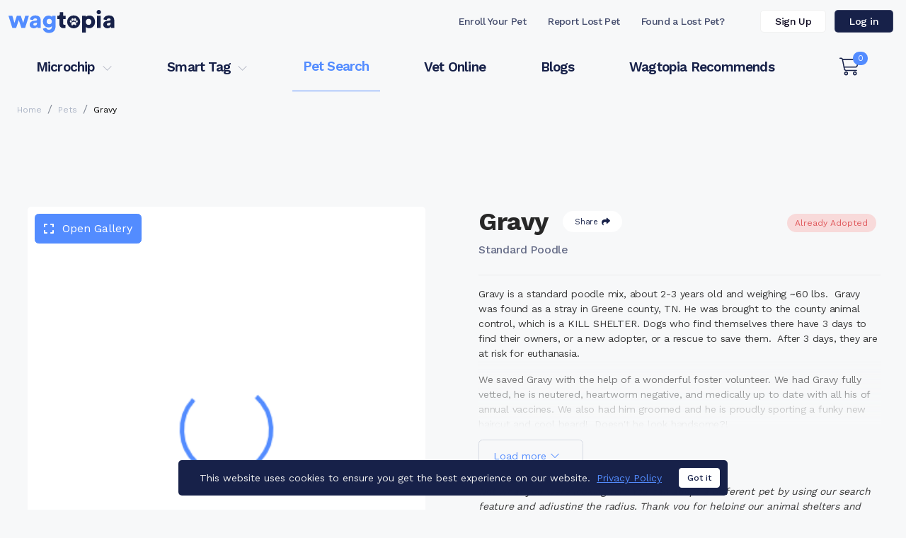

--- FILE ---
content_type: text/html; charset=utf-8
request_url: https://www.google.com/recaptcha/api2/aframe
body_size: -88
content:
<!DOCTYPE HTML><html><head><meta http-equiv="content-type" content="text/html; charset=UTF-8"></head><body><script nonce="2qqVcA8rQLIhHB3B8uv5nA">/** Anti-fraud and anti-abuse applications only. See google.com/recaptcha */ try{var clients={'sodar':'https://pagead2.googlesyndication.com/pagead/sodar?'};window.addEventListener("message",function(a){try{if(a.source===window.parent){var b=JSON.parse(a.data);var c=clients[b['id']];if(c){var d=document.createElement('img');d.src=c+b['params']+'&rc='+(localStorage.getItem("rc::a")?sessionStorage.getItem("rc::b"):"");window.document.body.appendChild(d);sessionStorage.setItem("rc::e",parseInt(sessionStorage.getItem("rc::e")||0)+1);localStorage.setItem("rc::h",'1766661418922');}}}catch(b){}});window.parent.postMessage("_grecaptcha_ready", "*");}catch(b){}</script></body></html>

--- FILE ---
content_type: text/css; charset=UTF-8
request_url: https://www.wagtopia.com/assets/Pet-C0eV-BV0.css
body_size: 856
content:
.actions-container[data-v-8c190206]{display:flex;flex-direction:column}.actions-container .share[data-v-8c190206]{border:0!important;margin:0!important;cursor:pointer}.actions-container .share .popper .sharing-container[data-v-8c190206]{white-space:nowrap;position:relative}.actions-container .share .popper .sharing-container .close-sharing-button[data-v-8c190206]{position:absolute;top:0;right:0;font-size:16px;line-height:16px}.actions-container .share .popper .sharing-container .close-sharing-button[data-v-8c190206]:hover{color:#538cff}.actions-container .share .popper .sharing-container>a[data-v-8c190206]{margin:0 15px 15px 0;padding-top:3px;display:inline-block;transition:.2s ease all;transform-origin:center;transform:scale(1)}.actions-container .share .popper .sharing-container>a[data-v-8c190206]:hover{transform:scale(.9)}.actions-container .share .popper .sharing-container .pet-page-link[data-v-8c190206]{width:228px}.actions-container .share .popper .share-network-facebook[data-v-8c190206]{color:#3b5998}.actions-container .share .popper .share-network-twitter[data-v-8c190206]{color:#1da1f2}.actions-container .share .popper .share-network-pinterest[data-v-8c190206]{color:#c8232c}.actions-container .share .popper .share-network-email[data-v-8c190206]{color:#818895}.actions-container .share .popper svg[data-v-8c190206]{font-size:34px;line-height:34px}.actions-container .pill-action[data-v-8c190206]{background:#fff;display:flex;align-items:center;padding:9px 17px;border-radius:15px;color:#172149;transition:.2s ease all;transform:scale(1)}.actions-container .pill-action[data-v-8c190206]:hover{box-shadow:0 4px 44px #528cff80;color:#538cff;transform:scale(1.1)}.actions-container .pill-action.small-ui[data-v-8c190206]{padding:6px}.actions-container .pill-action.small-ui span[data-v-8c190206]{display:none}.actions-container .pill-action svg[data-v-8c190206]{font-size:12px;line-height:12px}.actions-container .pill-action span[data-v-8c190206]{font-size:11px;line-height:11px;letter-spacing:-.02em;margin-right:5px}.actions-container .circle-action[data-v-8c190206]{background:#ffffffe6;display:inline-block;line-height:15px;font-size:15px;padding:6px;border-radius:14px;cursor:pointer;margin-bottom:8px;text-align:center;width:27px;height:27px}.actions-container .circle-action[data-v-8c190206]:hover{background:#fff}.actions-container .circle-action svg[data-v-8c190206]{color:#538cff}.actions-container .circle-action svg.beating[data-v-8c190206]{animation:beat-8c190206 1s;transform-origin:center}@keyframes beat-8c190206{0%{transform:scale(1)}25%{transform:scale(1.5);color:#ff5ef2}50%{transform:scale(1.25);color:#ff5ef2}75%{transform:scale(1.5);color:#ff5ef2}to{transform:scale(1)}}.pet-container[data-v-d1b2a2f5]{position:relative;height:100%}.tags[data-v-d1b2a2f5]{position:absolute;top:0;left:0;z-index:2;margin:10px}.tags .badge[data-v-d1b2a2f5]{margin-right:3px}.actions[data-v-d1b2a2f5]{position:absolute;top:0;left:0;z-index:1000;padding:10px 15px;margin-top:calc(100% - 50px)}.actions.small[data-v-d1b2a2f5]{margin-top:0;left:auto;right:0;padding:5px}.pet[data-v-d1b2a2f5]{display:flex;flex-direction:column;justify-content:space-between;text-decoration:none;background:#fff;box-shadow:none;transition:.2s ease all;height:100%;border-radius:12px;cursor:pointer}.pet[data-v-d1b2a2f5]:hover{box-shadow:0 16px 30px #032e5729}.pet:hover .pet-info h3[data-v-d1b2a2f5]{font-weight:700;color:#538cff}.pet a[data-v-d1b2a2f5]{text-decoration:none}.pet .pet-photo[data-v-d1b2a2f5]{flex-grow:0;background-image:url(https://s3.amazonaws.com/Petstablished/new_petlover/img/pet-image-placeholder.jpg);background-size:cover;background-position:center center;background-repeat:no-repeat;background-color:#eaedf1;padding-bottom:100%;border-radius:12px 12px 0 0;position:relative;transition:.2s ease all}.pet .pet-photo[lazy=error][data-v-d1b2a2f5]{background-image:url(https://s3.amazonaws.com/Petstablished/new_petlover/img/pet-image-placeholder.jpg)!important}.pet .pet-photo.contain[data-v-d1b2a2f5]{background-size:contain}.pet .pet-photo .invisible-overlay[data-v-d1b2a2f5]{position:absolute;top:0;left:0;width:100%;height:100%;z-index:1;opacity:0}.pet .pet-info[data-v-d1b2a2f5]{flex-grow:0;padding:25px 20px}.pet .pet-info h3[data-v-d1b2a2f5]{font-weight:500;font-size:18px;color:#27153c;transition:.2s ease all}.pet .pet-info .basic[data-v-d1b2a2f5]{font-size:14px;line-height:16px;color:#524b5b;margin-bottom:10px}.pet .pet-info .organization[data-v-d1b2a2f5]{font-size:12px;color:#8a8590}.pet .popper-container[data-v-d1b2a2f5]{width:90vw;max-width:500px;font-size:15px;line-height:17px}.pet .popper-container .popper-description[data-v-d1b2a2f5]{padding:25px 20px}.pet .widget-section[data-v-d1b2a2f5]{display:flex;flex-direction:column;flex-grow:1;justify-content:space-between;margin-top:-25px}.pet .widget-section .pet-description[data-v-d1b2a2f5]{font-size:14px;line-height:17px;color:#6f6e74;padding:10px 20px;margin-bottom:10px}.pet .widget-section .pet-description[data-v-d1b2a2f5]:hover{color:#95959c;background:#f6f6ff}.pet .widget-section .pet-description:hover .read-more[data-v-d1b2a2f5]{color:#fff;background:#538cff}.pet .widget-section .pet-description .read-more[data-v-d1b2a2f5]{display:block;padding:4px 7px;text-align:center;margin:5px 0 0 auto;width:100px;border-radius:13px;font-weight:700}.pet .widget-section .widget-buttons[data-v-d1b2a2f5]{padding:0 20px 25px;display:flex;justify-content:center;gap:10px}.pet .widget-section .widget-buttons .btn[data-v-d1b2a2f5]{flex-grow:1}


--- FILE ---
content_type: text/css; charset=UTF-8
request_url: https://www.wagtopia.com/assets/ReducedDescription-DuZ4yEic.css
body_size: 315
content:
.reduced-description[data-v-773e3bee]{max-height:200px;overflow:hidden;position:relative;transition:.5s ease-in-out all}.reduced-description[data-v-773e3bee]:after{content:"";bottom:0;opacity:1;width:100%;height:100px;position:absolute;z-index:1;background:linear-gradient(to bottom,#f7f8f900 0,#f7f8f9 99%,#f7f8f9);transition:opacity .3s ease-in-out}.reduced-description.open[data-v-773e3bee]:after,.reduced-description.short[data-v-773e3bee]:after{opacity:0}.reduced-description.fullyOpen[data-v-773e3bee]:after{z-index:-1}.reduced-description.short[data-v-773e3bee]{max-height:none}.reduced-description.white-shade[data-v-773e3bee]:after{background:linear-gradient(to bottom,#fff0 0,#fff 99%,#fff)}


--- FILE ---
content_type: text/css; charset=UTF-8
request_url: https://www.wagtopia.com/assets/VideoModal-D9eNhP0L.css
body_size: 20
content:
.btn-close[data-v-15656c62]{background:none;font-size:30px;line-height:30px;color:#fff;opacity:1}.btn-close[data-v-15656c62]:hover{color:#00aef0}.modal-dialog[data-v-15656c62]{max-width:800px}.modal-dialog.vertical-video[data-v-15656c62]{max-width:400px}.modal-content[data-v-15656c62]{background:#1a1b1ee6}.modal-header[data-v-15656c62]{border:0}.modal-body .title[data-v-15656c62]{padding:0 35px}.modal-body .title h1[data-v-15656c62]{font-weight:700;font-size:22px}.modal-body .title p[data-v-15656c62]{font-size:16px;letter-spacing:-.25px}.modal-body iframe[data-v-15656c62]{width:100%;border:0;margin-bottom:14px}.video[data-v-15656c62]{padding-bottom:56.25%;overflow:hidden;position:relative}.video iframe[data-v-15656c62],.video object[data-v-15656c62],.video embed[data-v-15656c62]{position:absolute;top:0;left:0;width:100%;height:100%;border:0;border-radius:.3rem}.facebook-video[data-v-15656c62]{text-align:center}.facebook-video iframe[data-v-15656c62]{border-radius:.3rem;width:100%}.video-s3 .video-js.vjs-fluid[data-v-15656c62],.video-s3 video.video-js[data-v-15656c62],.video-s3 video.vjs-tech[data-v-15656c62]{max-height:95vh;position:relative!important;width:100%;height:auto!important;max-width:100%!important;padding-top:0!important;line-height:0}.video-s3 .vjs-control-bar[data-v-15656c62]{line-height:1}


--- FILE ---
content_type: text/css; charset=UTF-8
request_url: https://www.wagtopia.com/assets/AdUnitSkyscraper-Xz0RvqgB.css
body_size: -138
content:
.ad-unit-skyscraper{top:0;position:sticky;min-width:120px;min-height:600px;text-align:center}.ad-unit-skyscraper>div{margin:0 auto}.ad-unit-skyscraper .visibility-anchor{position:absolute;top:-750px;width:1px;height:750px;z-index:-99999;opacity:0}


--- FILE ---
content_type: text/css; charset=UTF-8
request_url: https://www.wagtopia.com/assets/PetView-7CBNQ68w.css
body_size: 561
content:
h5[data-v-bb8f8cf5]{font-weight:600;font-size:14px;color:#343434;letter-spacing:-.2px;margin-bottom:15px}h3[data-v-bb8f8cf5]{color:#538cff;font-weight:700;font-size:18px;letter-spacing:-.2px;margin-bottom:10px;cursor:pointer}h3[data-v-bb8f8cf5]:hover{color:#4270cc}.contact-methods[data-v-bb8f8cf5]{margin-bottom:20px}.contact-methods>a:hover span[data-v-bb8f8cf5]{color:#538cff}.contact-methods>div[data-v-bb8f8cf5],.contact-methods>a[data-v-bb8f8cf5]{display:flex;align-items:center;margin-bottom:5px;text-decoration:none}.contact-methods>div span[data-v-bb8f8cf5],.contact-methods>a span[data-v-bb8f8cf5]{font-weight:500;font-size:12px;color:#464646;letter-spacing:-.2px}.contact-methods>div svg[data-v-bb8f8cf5],.contact-methods>a svg[data-v-bb8f8cf5]{color:#fff;background-color:#538cff;font-size:24px;cursor:pointer;padding:6px;border-radius:34px;margin-right:8px}@media (min-width: 992px){.contact-container[data-v-bb8f8cf5]{padding-top:6px}}th[data-v-898725c2]{font-weight:400;padding:.2rem .5rem}td[data-v-898725c2]{font-weight:500;padding:.2rem .5rem}table[data-v-28dbba0d]{font-size:14px;color:#464646;letter-spacing:-.2px}table th[data-v-28dbba0d]{font-weight:400;padding:.2rem .5rem}table td[data-v-28dbba0d]{font-weight:500;padding:.2rem .5rem}@media (min-width: 1200px){.details-container[data-v-91a7f0ed]{border-right:1px solid #eaedf1}}.adopt-or-foster[data-v-91a7f0ed]{margin:18px 0}.adopt-or-foster .btn[data-v-91a7f0ed]{width:calc(50% - 9px)}@media (min-width: 768px){.adopt-or-foster .btn[data-v-91a7f0ed]{max-width:120px;width:100%}}.adopt-or-foster .btn+.btn[data-v-91a7f0ed]{margin-left:18px}.name-and-tags[data-v-91a7f0ed]{display:flex;flex-direction:column-reverse}@media (min-width: 992px){.name-and-tags[data-v-91a7f0ed]{flex-direction:row}}.name-and-tags .name[data-v-91a7f0ed]{flex-grow:1}.name-and-tags .tags[data-v-91a7f0ed]{text-align:left;flex-grow:1;padding-top:10px}@media (min-width: 992px){.name-and-tags .tags[data-v-91a7f0ed]{text-align:right}}.tags .badge[data-v-91a7f0ed]{margin:0 6px 6px 0}.tags .bonded-pair[data-v-91a7f0ed]{display:inline-block}.tags .bonded-pair .badge[data-v-91a7f0ed]{cursor:pointer}h1[data-v-91a7f0ed]{display:inline-block;font-weight:700;font-size:36px;color:#272727;letter-spacing:-.4px;vertical-align:middle;margin-right:20px}.actions[data-v-91a7f0ed]{display:inline-block;vertical-align:middle;margin-bottom:.5rem}.pet-breed[data-v-91a7f0ed]{font-weight:500;font-size:16px;color:#172149a6;letter-spacing:-.2px}.pet-description[data-v-91a7f0ed]{font-weight:400;font-size:14px;line-height:21px;color:#383838;letter-spacing:-.2px}@media (max-width: 575.98px){.pets-container[data-v-b7243aa3]{max-width:360px;margin-left:auto;margin-right:auto}}h4[data-v-b7243aa3]{margin:25px 0;font-weight:600;font-size:20px;color:#272727;letter-spacing:-.3px;line-height:34px}.pets>[class^=col-][data-v-b7243aa3]{margin-bottom:1.5rem}.pets-item[data-v-b7243aa3]{transition:all .8s ease;display:inline-block;margin-bottom:1.5rem;position:relative}.pets-enter-from[data-v-b7243aa3],.pets-leave-to[data-v-b7243aa3]{opacity:0}.load-more-container[data-v-b7243aa3]{background-color:#ecf2ff;padding:12px;margin-bottom:120px}.load-more-container .btn[data-v-b7243aa3]{min-width:180px}.pet-view-container[data-v-bde1811e]{position:relative}.gallery-container[data-v-bde1811e]{position:sticky;top:35px;z-index:1}.skyscraper-ad-unit[data-v-bde1811e]{min-height:2300px;position:absolute;top:0;right:calc(-120px - .75rem)}@media screen and (max-width: 1590px){.skyscraper-ad-unit[data-v-bde1811e]{display:none}}


--- FILE ---
content_type: application/javascript; charset=UTF-8
request_url: https://www.wagtopia.com/assets/AdUnitBlock-O8Q_JhF4.js
body_size: 1134
content:
import{az as I,aA as A,I as C,r as b,G as y,w as U,J as W,o as M,_ as B,d as $,ax as z,ay as j,b as T,e as E,f as O,q as m}from"./index-OqYg7KxO.js";function q(t){return I()?(A(t),!0):!1}function _(t){return typeof t=="function"?t():C(t)}const G=typeof window<"u"&&typeof document<"u";typeof WorkerGlobalScope<"u"&&globalThis instanceof WorkerGlobalScope;const N=t=>t!=null,f=()=>{},V=G?window:void 0;function p(t){var e;const i=_(t);return(e=i==null?void 0:i.$el)!=null?e:i}function R(){const t=b(!1),e=W();return e&&M(()=>{t.value=!0},e),t}function D(t){const e=R();return y(()=>(e.value,!!t()))}function x(t,e,i={}){const{root:u,rootMargin:c="0px",threshold:s=0,window:h=V,immediate:o=!0}=i,r=D(()=>h&&"IntersectionObserver"in h),l=y(()=>{const n=_(t);return(Array.isArray(n)?n:[n]).map(p).filter(N)});let d=f;const a=b(o),k=r.value?U(()=>[l.value,p(u),a.value],([n,S])=>{if(d(),!a.value||!n.length)return;const v=new IntersectionObserver(e,{root:p(S),rootMargin:c,threshold:s});n.forEach(w=>w&&v.observe(w)),d=()=>{v.disconnect(),d=f}},{immediate:o,flush:"post"}):f,g=()=>{d(),k(),a.value=!1};return q(g),{isSupported:r,isActive:a,pause(){d(),a.value=!1},resume(){a.value=!0},stop:g}}function J(t,e={}){const{window:i=V,scrollTarget:u,threshold:c=0}=e,s=b(!1);return x(t,h=>{let o=s.value,r=0;for(const l of h)l.time>=r&&(r=l.time,o=l.isIntersecting);s.value=o},{root:u,window:i,threshold:c}),s}const L=$({name:"AdUnitBlock",data(){return{mobile:!1,pbjs:window.pbjs,googletag:window.googletag,isMounted:!1,isVisible:!1,availableWidth:360}},computed:{adIsVisible(){return this.isMounted?J(this.$refs.visibility_anchor):!1},adUnitSizes(){return this.availableWidth>=970?[[970,90],[728,90]]:this.availableWidth>=728?[[728,90]]:[[320,100],[320,50]]}},watch:{adIsVisible:{deep:!0,handler(){this.adIsVisible.value&&!this.isVisible&&(this.isVisible=!0,this.init())}}},props:{variant:Number,visibilityAnchor:Boolean},methods:{init(){this.pbjs.que.push(()=>{this.pbjs.addAdUnits(this.adUnits())}),this.googletag&&this.googletag.apiReady&&(this.googletag.cmd.push(()=>{window["gtagSlot_block_"+this.variant]=this.googletag.defineSlot(this.adVariant(this.variant).adCode,this.adUnitSizes,this.adVariant(this.variant).id).addService(this.googletag.pubads()),this.googletag.pubads().disableInitialLoad(),this.googletag.enableServices()}),z(this.adVariant(this.variant).adCode,window["gtagSlot_block_"+this.variant],this.adVariant(this.variant).id))},adVariant(t){let e,i;switch(t){case 1:e="div-gpt-ad-1725027870718-0",i="/22890539973/wagtopia-pets-block-1";break;case 2:e="div-gpt-ad-1725456504994-0",i="/22890539973/wagtopia-pets-block-2";break;case 3:e="div-gpt-ad-1726572807607-0",i="/22890539973/wagtopia-pets-block-3";break}return{id:e,adCode:i}},adUnits(){return[{code:this.adVariant(this.variant).adCode,mediaTypes:{banner:{sizes:this.adUnitSizes}},bids:j}]}},mounted(){this.isMounted=!0,this.availableWidth=this.$refs.unit_container.offsetWidth},beforeMount(){window.innerWidth<1080&&(this.mobile=!0)},beforeUnmount(){this.googletag&&this.googletag.apiReady&&this.googletag.destroySlots([window["gtagSlot_block_"+this.variant]]),this.pbjs.removeAdUnit(this.adVariant(this.variant).adCode)}}),F=["id"];function H(t,e,i,u,c,s){return T(),E("div",{ref:"unit_container",class:m(["ad-unit-block",{"ad-unit-block-mobile":t.mobile}]),id:t.adVariant(t.variant).id},[O("span",{class:m([{"visibility-anchor-reduced":!t.visibilityAnchor},"visibility-anchor"]),ref:"visibility_anchor"},null,2)],10,F)}const P=B(L,[["render",H]]);export{P as A,J as u};


--- FILE ---
content_type: application/javascript; charset=UTF-8
request_url: https://www.wagtopia.com/assets/AdUnitCard-DHkltA4l.js
body_size: 333
content:
import{_ as s,d as e,ax as d,ay as o,b as n,e as r,f as h}from"./index-OqYg7KxO.js";import{u as g}from"./AdUnitBlock-O8Q_JhF4.js";const l=e({name:"AdUnitCard",data(){return{adUnitSizes:[[300,250]],pbjs:window.pbjs,googletag:window.googletag,isMounted:!1,isVisible:!1}},computed:{adIsVisible(){return this.isMounted?g(this.$refs.visibility_anchor):!1}},watch:{adIsVisible:{deep:!0,handler(){this.adIsVisible.value&&!this.isVisible&&(this.isVisible=!0,this.init())}}},props:{variant:Number},methods:{init(){this.pbjs.que.push(()=>{this.pbjs.addAdUnits(this.adUnits())}),this.googletag&&this.googletag.apiReady&&(this.googletag.cmd.push(()=>{window["gtagSlot_card_"+this.variant]=this.googletag.defineSlot(this.adVariant(this.variant).adCode,this.adUnitSizes,this.adVariant(this.variant).id).addService(this.googletag.pubads()),this.googletag.pubads().disableInitialLoad(),this.googletag.enableServices()}),d(this.adVariant(this.variant).adCode,window["gtagSlot_card_"+this.variant],this.adVariant(this.variant).id))},adVariant(t){let i,a;switch(t){case 1:i="div-gpt-ad-1724774946962-0",a="/22890539973/wagtopia-pets-card-1";break;case 2:i="div-gpt-ad-1724855356853-0",a="/22890539973/wagtopia-pets-card-2";break;case 3:i="div-gpt-ad-1724855403673-0",a="/22890539973/wagtopia-pets-card-3";break}return{id:i,adCode:a}},adUnits(){return[{code:this.adVariant(this.variant).adCode,mediaTypes:{banner:{sizes:this.adUnitSizes}},bids:o}]}},mounted(){this.isMounted=!0},beforeUnmount(){this.googletag&&this.googletag.apiReady&&this.googletag.destroySlots([window["gtagSlot_card_"+this.variant]]),this.pbjs.removeAdUnit(this.adVariant(this.variant).adCode)}}),p=["id"],c={class:"visibility-anchor",ref:"visibility_anchor"};function u(t,i,a,b,v,_){return n(),r("div",{class:"ad-unit-card",id:t.adVariant(t.variant).id},[h("span",c,null,512)],8,p)}const V=s(l,[["render",u]]);export{V as A};


--- FILE ---
content_type: application/javascript; charset=UTF-8
request_url: https://www.wagtopia.com/assets/PetView-C2I0K2kt.js
body_size: 4904
content:
import{G as T}from"./Gallery-DxYtooOJ.js";import{_ as g,d as w,E as W,a as h,b as s,e as o,f as t,i as S,t as d,m as a,g as p,al as D,j as B,F as k,p as L,l as M,k as U,h as R,aj as z,am as I,ag as E,a6 as G,ak as K,a9 as q,q as N,C as H,a7 as Y,u as J,a0 as Q,r as P,G as $,w as O,o as X,an as Z}from"./index-OqYg7KxO.js";import{a as x,e as ee,b as te,P as se}from"./Pet-fvluMBVd.js";import{R as oe}from"./ReducedDescription-DPfDsm-U.js";import{A as ae}from"./AdUnitCard-DHkltA4l.js";import{A as V}from"./AdUnitBlock-O8Q_JhF4.js";import{V as ne}from"./VideoModal-Cmt0136A.js";import{A as re}from"./AdUnitSkyscraper-310CUpqc.js";const ie=w({name:"Contact",props:{name:String,websiteUrl:String,phone:String,email:String,pet:Object,donationURL:String,donationVisible:Boolean,shelter:Object,shortClassName:String},computed:{showFosterParentInfo(){return this.pet.status==="Fostered"&&this.pet.petlover_id!==null&&this.shelter.show_foster_email_on_pet_public_profile},displayPhone(){return this.showFosterParentInfo?null:this.phone},displayEmail(){return this.showFosterParentInfo?this.pet.petlover_email:this.email},showDonation(){return this.donationVisible&&this.donationURL&&this.donationURL.length},httpUrl(){return this.websiteUrl.match(/^(http:\/\/|https:\/\/)/)!==null?this.websiteUrl:"//"+this.websiteUrl}},methods:{viewOrganization(e,n){const r={id:e};n&&(r.scn=n),W.push({name:"OrgView",query:r}),window.scrollTo(0,0)}}}),le={class:"contact-container"},de={key:0},he={key:0},pe=["href"],ce={key:1},ue={key:0},me={class:"contact-methods"},be=["href"],_e=["href"],fe=["href"],ge=["href"];function we(e,n,r,b,f,_){const l=h("font-awesome-icon");return s(),o("div",le,[t("h5",null,[S(" If you have questions about "+d(e.pet.name)+" please contact ",1),e.showFosterParentInfo?(s(),o("span",de,[S(d(e.pet.petlover_first_name)+" ",1),e.pet.petlover_email?(s(),o("span",he,[S("at "),t("a",{href:`mailto:${e.pet.petlover_email}`},d(e.pet.petlover_email),9,pe)])):a("",!0),e.pet.petlover_phone&&e.displayPhone&&e.displayPhone.length?(s(),o("span",ce," or call "+d(e.displayPhone),1)):a("",!0)])):a("",!0)]),e.showFosterParentInfo?(s(),o("hr",ue)):a("",!0),t("h3",{onClick:n[0]||(n[0]=u=>e.viewOrganization(e.shelter.id,e.shortClassName))},d(e.name),1),t("div",null,[t("div",me,[e.websiteUrl&&e.websiteUrl.length?(s(),o("a",{key:0,href:e.httpUrl,target:"_blank"},[p(l,{icon:["fal","globe"],class:"contact-icon"}),t("span",null,d(e.websiteUrl),1)],8,be)):a("",!0),e.displayPhone&&e.displayPhone.length?(s(),o("a",{key:1,href:`tel:${e.displayPhone}`},[p(l,{icon:["fal","phone"],class:"contact-icon"}),t("span",null,d(e.displayPhone),1)],8,_e)):a("",!0),e.displayEmail&&e.displayEmail.length?(s(),o("a",{key:2,href:`mailto:${e.displayEmail}`,target:"_blank"},[p(l,{icon:["fal","envelope"],class:"contact-icon"}),t("span",null,d(e.displayEmail),1)],8,fe)):a("",!0)]),e.showDonation?(s(),o("a",{key:0,href:e.donationURL,target:"_blank",role:"button",class:"btn btn-xs btn-light fw-medium"},"Donate",8,ge)):a("",!0)])])}const ye=g(ie,[["render",we],["__scopeId","data-v-bb8f8cf5"]]),ve=w({name:"Details",props:{attributes:Array},methods:{toParticleIfBoolean:D}});function Pe(e,n,r,b,f,_){return s(!0),o(k,null,B(e.attributes,(l,u)=>(s(),o("tr",{key:u},[t("th",null,d(l.label),1),t("td",null,d(e.toParticleIfBoolean(l.value)),1)]))),128)}const $e=g(ve,[["render",Pe],["__scopeId","data-v-898725c2"]]),ke=w({name:"Details",props:{pet:Object,shelter:Object},data(){return{petKeys:{adoption_fee:{label:"Adoption Fee",show:!0,prefix:"$"},age:{label:"Age",show:!this.shelter.show_date_of_birth},date_of_birth:{label:"Age",show:this.shelter.show_date_of_birth},sex:{label:"Gender",show:!0},size:{label:"Size",show:!0},weight:{label:"Weight",show:this.shelter.show_weight},shots_up_to_date:{label:"Shots up to date",show:!0},has_special_need:{label:"Pet Has Special Needs",show:this.shelter.shelter_type==="PetstablishedShelter"&&this.shelter.show_pet_has_special_needs},special_needs:{label:"Pet's Special Needs",show:this.shelter.shelter_type==="PetstablishedShelter"&&this.shelter.show_pet_has_reason_for_special_needs},is_ok_with_other_kids:{label:"OK with kids",show:!0},is_housebroken:{label:"Housetrained",show:!0},is_hypoallergenic:{label:"Hypoallergenic",show:!0},is_spayed:{label:"Spayed / Neutered",show:!0},is_ok_with_other_dogs:{label:"OK with dogs",show:!0},is_ok_with_other_cats:{label:"OK with cats",show:!0}}}},computed:{visibleDetails(){const e={};return Object.keys(this.petKeys).map(r=>{this.pet[r]!==void 0&&this.pet[r]!==null&&this.pet[r]!==""&&this.petKeys[r].show&&(r!=="special_needs"||this.pet.has_special_need)&&(e[r]=this.pet[r])}),e},dynamicAttributesToShowLast(){return this.pet.dynamic_attributes?this.pet.dynamic_attributes.filter(e=>!e.show_below_pet_name):[]},dynamicAttributesToShowBelowPetName(){return this.pet.dynamic_attributes?this.pet.dynamic_attributes.filter(e=>e.show_below_pet_name):[]}},methods:{toParticleIfBoolean:D},components:{DynamicAttributes:$e}}),Ae=e=>(L("data-v-28dbba0d"),e=e(),M(),e),Se={class:"table table-borderless"},Ue=Ae(()=>t("th",null,"Name",-1));function Ne(e,n,r,b,f,_){const l=h("DynamicAttributes");return s(),o("table",Se,[t("tbody",null,[t("tr",null,[Ue,t("td",null,d(e.pet.name??"N/A"),1)]),p(l,{attributes:e.dynamicAttributesToShowBelowPetName},null,8,["attributes"]),(s(!0),o(k,null,B(e.visibleDetails,(u,m,i)=>(s(),o("tr",{key:i},[t("th",null,d(e.petKeys[m].label),1),t("td",null,d(e.petKeys[m].prefix)+d(e.toParticleIfBoolean(u)),1)]))),128)),p(l,{attributes:e.dynamicAttributesToShowLast},null,8,["attributes"])])])}const Be=g(ke,[["render",Ne],["__scopeId","data-v-28dbba0d"]]),Ce=w({name:"Info",props:{pet:Object,shelter:Object,notAvailable:Boolean,source:String,iFrameMode:Boolean},components:{Contact:ye,Details:Be,PetActions:x,ReducedDescription:oe,Popper:ee},computed:{applicationTarget(){var e;return this.iFrameMode&&te.sameWindowApplication.includes((e=this.shelter)==null?void 0:e.id)?null:"_blank"},adoptURL(){const e=this.pet.adopt_url&&this.pet.adopt_url.length?this.pet.adopt_url:null;return this.source?`${e}&source=${this.source}`:e},fosterURL(){const e=this.pet.foster_url&&this.pet.foster_url.length?this.pet.foster_url:null;return this.source?`${e}&source=${this.source}`:e},alreadyAdopted(){return this.pet.status==="Adopted"},pendingAdoption(){return this.pet.status==="Pending Adoption"},isFostered(){return this.pet.status==="Fostered"},specialNeed(){return this.pet.has_special_need===!0},hasBondedPair(){return this.pet.members&&this.pet.members.length>0},bondedPairWith(){return this.hasBondedPair?this.pet.members.join(", "):"-"}}}),A=e=>(L("data-v-91a7f0ed"),e=e(),M(),e),Fe={class:"name-and-tags"},Ie={class:"name"},Oe={class:"actions"},De={class:"col-12 pet-breed"},Le={class:"mb-2 tags"},Me=A(()=>t("span",{class:"badge badge-md bg-light-purple text-purple rounded-pill fw-normal"},"Bonded Pair",-1)),Re={key:1,class:"badge badge-md bg-light-blue text-blue rounded-pill fw-normal"},Ve={key:2,class:"badge badge-md bg-light-orange text-orange rounded-pill fw-normal"},je={key:3,class:"badge badge-md bg-light-blue text-blue rounded-pill fw-normal"},Te={key:4,class:"badge badge-md bg-light-green text-green rounded-pill fw-normal"},We={key:5,class:"badge badge-md bg-light-red text-red rounded-pill fw-normal"},ze={key:6,class:"badge badge-md bg-light-red text-red rounded-pill fw-normal"},Ee={key:0,class:"col-12 adopt-or-foster"},Ge=["href","target"],Ke=["href","target"],qe=A(()=>t("hr",null,null,-1)),He={class:"pet-description"},Ye=A(()=>t("div",null,[t("p",{class:"fst-italic"}," Not what you were looking for? You can adopt a different pet by using our search feature and adjusting the radius. Thank you for helping our animal shelters and rescue groups with pet adoption. ")],-1)),Je=A(()=>t("hr",null,null,-1)),Qe={class:"row"},Xe={key:0,class:"col-12 col-md-12 col-xl-6"},Ze={class:"details-container"},xe=A(()=>t("hr",{class:"divider d-lg-none"},null,-1)),et={class:"col-12 col-md-12 col-xl-6 pet-contact-section"};function tt(e,n,r,b,f,_){const l=h("PetActions"),u=h("Popper"),m=h("ReducedDescription"),i=h("Details"),c=h("Contact");return s(),o(k,null,[t("div",Fe,[t("div",Ie,[t("h1",null,d(e.pet.name),1),t("div",Oe,[p(l,{id:e.pet.pet_id,shortClassName:e.pet.short_class_name,liked:e.liked,name:e.pet.name,description:e.shareDescription},null,8,["id","shortClassName","liked","name","description"])]),t("h2",De,d(e.pet.primary_breed)+" "+d(e.pet.secondary_breed),1)]),t("div",Le,[e.hasBondedPair?(s(),U(u,{key:0,class:"bonded-pair",content:`Bonded Pair with ${e.bondedPairWith}`,hover:"true",arrow:"true"},{default:R(()=>[Me]),_:1},8,["content"])):a("",!0),e.isFostered?(s(),o("span",Re,"In Foster")):a("",!0),e.specialNeed?(s(),o("span",Ve,"Special Need")):a("",!0),e.pet.needs_foster?(s(),o("span",je,"Needs Foster")):a("",!0),e.pendingAdoption?(s(),o("span",Te,"Pending Adoption")):a("",!0),e.notAvailable?(s(),o("span",We,"Not Available")):a("",!0),e.alreadyAdopted?(s(),o("span",ze,"Already Adopted")):a("",!0)])]),e.notAvailable?a("",!0):(s(),o("div",Ee,[e.adoptURL?(s(),o("a",{key:0,href:e.adoptURL,target:e.applicationTarget,role:"button",class:"btn btn-xl btn-primary text-uppercase fw-bold"},"Adopt",8,Ge)):a("",!0),e.fosterURL?(s(),o("a",{key:1,href:e.fosterURL,target:e.applicationTarget,role:"button",class:"btn btn-xl btn-outline-primary text-uppercase fw-bold"},"Foster",8,Ke)):a("",!0)])),qe,t("div",He,[e.notAvailable?a("",!0):(s(),U(m,{key:0,description:e.pet.description,height:200},null,8,["description"])),Ye]),Je,t("div",Qe,[e.notAvailable?a("",!0):(s(),o("div",Xe,[t("div",Ze,[p(i,{pet:e.pet,shelter:e.shelter},null,8,["pet","shelter"]),xe])])),t("div",et,[p(c,{pet:e.pet,name:e.shelter.organization_name,email:e.shelter.email,phone:e.shelter.phone,websiteUrl:e.shelter.website_url,donationURL:e.pet.donation_url,donationVisible:e.shelter.settings_donation_visible,shelter:e.shelter,shortClassName:e.pet.short_class_name},null,8,["pet","name","email","phone","websiteUrl","donationURL","donationVisible","shelter","shortClassName"])])])],64)}const st=g(Ce,[["render",tt],["__scopeId","data-v-91a7f0ed"]]),ot=w({name:"Pets",components:{Pet:se,AdUnitCard:ae,AdUnitBlock:V},props:{shelter:Object,pets:Array,currentPet:Object,pagination:Object,iFrameMode:String},data(){return{loadingShelterPets:!1,defaultShelterOptions:{id:this.shelter.id,iframe_photos_contain:!1,show_petsize_in_iframe:!1,show_dob_in_iframe:!1,show_petweight_in_iframe:!1},adVariant:z}},methods:{loadMorePets(){if(!this.loadingShelterPets){const e=this.$loading.show();this.loadingShelterPets=!0,this.$store.dispatch("PetSearch/getOtherPets",{nextPage:!0,id:this.shelter.id,shortClassName:this.currentPet.short_class_name,ignoreFilters:!0}).then(()=>{this.$nextTick(()=>{I(this.onLastPage,12,!this.showAds)}),this.loadingShelterPets=!1,e.hide()}).catch(()=>{e.hide()})}},adPlacement(e){const n=23*(this.pagination.page-1);return e===3+n||e===17+n},adPlacementPlaceholder(e){const n=[];for(let r=1;r<this.pagination.page;r++)n.push(23*(r-1)+3),n.push(23*(r-1)+17);return n.indexOf(e)>-1}},computed:{...E("PetSearch",{banners:e=>e.banners,noAdsShelters:e=>e.noAdsShelters}),onLastPage(){return this.pagination.page>=this.pagination.totalPages||this.pagination.totalPages<=1},showAds(){return!this.iframeDetected&&this.noAdsShelters.indexOf(this.shelter.id)<0}},mounted(){this.showAds||G(),K(),this.$nextTick(()=>{I(this.onLastPage,12,!this.showAds)})}}),at={class:"px-4"},nt={class:"pets-container"},rt={key:0,class:"col-12 banner-container full-width-mobile-banner"},it=["href"],lt=["src"],dt={key:1,class:"col-12 banner-container full-width-banner"},ht=["href"],pt=["src"],ct={key:2,class:"pets-item banner-container col-12 col-sm-6 col-md-6 col-mdm-4 col-lg-4 col-lgm-3 col-xl-3"},ut=["href"],mt=["src"],bt={key:3,class:"pets-item banner-container card-banner ad-container col-12 col-sm-6 col-md-6 col-mdm-4 col-lg-4 col-lgm-3 col-xl-3"},_t={key:4,class:"col-12 banner-container ad-container"},ft={class:"pets-item col-12 col-sm-6 col-md-6 col-mdm-4 col-lg-4 col-lgm-3 col-xl-3"},gt={key:0,class:"load-more-container text-center rounded-2"};function wt(e,n,r,b,f,_){const l=h("AdUnitCard"),u=h("AdUnitBlock"),m=h("Pet");return s(),o("div",null,[t("div",at,[t("h4",null,d(e.shelter.organization_name)+"'s Other Pets",1)]),t("div",nt,[e.pets.length?(s(),U(q,{key:0,name:"pets",tag:"div",class:"row pets pets-container"},{default:R(()=>[(s(!0),o(k,null,B(e.pets,(i,c)=>(s(),o(k,{key:"p-"+c},[e.showAds&&c===10&&e.banners&&e.banners.fullWidthMobile&&e.banners.fullWidthMobile.url.length?(s(),o("div",rt,[t("a",{href:e.banners.fullWidthMobile.url,target:"_blank"},[t("img",{src:e.banners.fullWidthMobile.image,alt:""},null,8,lt)],8,it)])):a("",!0),e.showAds&&c===10&&e.banners&&e.banners.fullWidth&&e.banners.fullWidth.url.length?(s(),o("div",dt,[t("a",{href:e.banners.fullWidth.url,target:"_blank"},[t("img",{src:e.banners.fullWidth.image,alt:""},null,8,pt)],8,ht)])):a("",!0),e.showAds&&c===6?(s(),o("div",ct,[e.banners&&e.banners.card&&e.banners.card.url.length?(s(),o("a",{key:0,href:e.banners.card.url,target:"_blank"},[t("img",{src:e.banners.card.image,alt:""},null,8,mt)],8,ut)):a("",!0)])):a("",!0),e.showAds&&(e.adPlacement(c)||e.adPlacementPlaceholder(c))?(s(),o("div",bt,[e.adPlacement(c)?(s(),U(l,{key:0,variant:e.adVariant(c-23*(e.pagination.page-1))},null,8,["variant"])):a("",!0)])):a("",!0),e.showAds&&c===21?(s(),o("div",_t,[p(u,{variant:1,visibilityAnchor:!0})])):a("",!0),t("div",ft,[p(m,{name:i.name,sex:i.sex,age:i.age,primaryBreed:i.primary_breed,secondaryBreed:i.secondary_breed,photo:i.images[0]&&i.images[0].thumb_url?i.images[0].thumb_url:i.thumb_url,liked:i.liked,id:i.pet_id,shortClassName:i.short_class_name,shelter:e.defaultShelterOptions,iFrameMode:e.iFrameMode},null,8,["name","sex","age","primaryBreed","secondaryBreed","photo","liked","id","shortClassName","shelter","iFrameMode"])])],64))),128))]),_:1})):a("",!0)]),e.onLastPage?a("",!0):(s(),o("div",gt,[t("button",{type:"button",class:"btn btn-xl-short btn-outline-primary text-uppercase fw-semibold",onClick:n[0]||(n[0]=(...i)=>e.loadMorePets&&e.loadMorePets(...i))},"Load more pets")]))])}const yt=g(ot,[["render",wt],["__scopeId","data-v-b7243aa3"]]),vt=w({name:"PetView",components:{VideoModal:ne,Gallery:T,Info:st,Pets:yt,AdUnitSkyscraper:re,AdUnitBlock:V},props:{id:String,scn:String,iframe:Boolean,source:String},setup(e){const n=H(),r=Y(),b=J(),f=Q.useLoading({color:"#538cff"}),_=P(!1),l=$(()=>n.state.PetSearch.currentPet.pet),u=$(()=>n.state.PetSearch.currentPet.shelter),m=$(()=>n.state.PetSearch.currentPet.shelter_pets),i=$(()=>n.state.PetSearch.currentPet.pagination),c=$(()=>["Deceased","Deleted","Not Available","Euthanized"].indexOf(l.value.status)>-1),y=P(!1);O(b,()=>{y.value=!0,setTimeout(()=>{y.value=!1},300)}),O(()=>e.id,()=>v());const v=()=>{const C=P(e.id),j=P(e.scn),F=f.show();n.dispatch("PetSearch/getPet",{id:C.value,shortClassName:j.value}).then(()=>{_.value=!0,r.replace({query:{...b.query,name:l.value.name}}),F.hide()}).catch(()=>{F.hide(),r.push({name:"Search"})})};return X(()=>{v(),Z(P(e.iframe).value)}),{loaded:_,pet:l,shelter:u,shelterPets:m,pagination:i,notAvailable:c,initializePet:v,skyscraperAdUnitClosed:y}}}),Pt={key:1,class:"ad-container skyscraper-ad-unit"},$t={class:"banner-container d-block"},kt={class:"row"},At={key:0,class:"col-12 col-md-6"},St={class:"px-0 px-sm-4 mb-3 gallery-container"},Ut={class:"px-xl-4"};function Nt(e,n,r,b,f,_){const l=h("font-awesome-icon"),u=h("AdUnitSkyscraper"),m=h("VideoModal"),i=h("AdUnitBlock"),c=h("Gallery"),y=h("Info"),v=h("Pets");return e.loaded?(s(),o("div",{key:0,class:N([{"mt-5":e.iframe},"pet-view-container container-xxl mb-4"])},[e.iframe?(s(),o("a",{key:0,class:"btn btn-sm btn-outline-primary mb-3",onClick:n[0]||(n[0]=C=>e.$router.go(-1))},[p(l,{icon:["fal","chevron-left"]}),S("Go Back ")])):a("",!0),e.skyscraperAdUnitClosed?a("",!0):(s(),o("div",Pt,[p(u,{variant:1})])),p(m),t("div",$t,[p(i,{variant:2,visibilityAnchor:!1})]),t("div",kt,[e.notAvailable?a("",!0):(s(),o("div",At,[t("div",St,[p(c,{class:"mb-3",photos:e.pet.photos,yt:e.pet.youtube_urls,fb:e.pet.facebook_url,vimeo:e.pet.vimeo_url,liked:e.pet.liked,pet:e.pet},null,8,["photos","yt","fb","vimeo","liked","pet"])])])),t("div",{class:N(["col-12 col-md-6",{"col-md-12":e.notAvailable}])},[t("div",{class:N([{"ps-md-4":!0},"px-4 ps-md-0"])},[p(y,{pet:e.pet,notAvailable:e.notAvailable,shelter:e.shelter,source:e.source,iFrameMode:e.iframe},null,8,["pet","notAvailable","shelter","source","iFrameMode"])])],2)]),t("div",Ut,[p(v,{shelter:e.shelter,pets:e.shelterPets,currentPet:e.pet,pagination:e.pagination,iFrameMode:e.iframe},null,8,["shelter","pets","currentPet","pagination","iFrameMode"])])],2)):a("",!0)}const Rt=g(vt,[["render",Nt],["__scopeId","data-v-bde1811e"]]);export{Rt as default};


--- FILE ---
content_type: application/javascript; charset=UTF-8
request_url: https://www.wagtopia.com/assets/Gallery-DxYtooOJ.js
body_size: 20364
content:
import{d as se,r as I,R as wt,K as it,o as Xi,S as Hi,a8 as Ui,G as te,w as wi,V as qi,P as V,n as ke,Q as J,ao as Ce,_ as $i,a as Dt,ah as Zi,b as nt,e as gt,s as Ne,f as ee,g as je,m as It,k as $t,h as Zt,F as Gi,j as Ki,q as Qi,p as Ji,l as tn}from"./index-OqYg7KxO.js";/*! get-video-id v3.7.0 | @license MIT © Michael Wuergler | https://github.com/radiovisual/get-video-id */function K(e){return e.includes("?")&&(e=e.split("?")[0]),e.includes("/")&&(e=e.split("/")[0]),e.includes("&")&&(e=e.split("&")[0]),e}function en(e){var t=e;t=t.replace(/#t=.*$/,""),t=t.replace(/^https?:\/\//,"");var i=/youtube:\/\/|youtu\.be\/|y2u\.be\//g;if(i.test(t)){var n=t.split(i)[1];return K(n)}var r=/\/shorts\//g;if(r.test(t))return K(t.split(r)[1]);var a=/v=|vi=/g;if(a.test(t)){var o=t.split(a);return K(o[1].split("&")[0])}var s=/\/v\/|\/vi\/|\/watch\//g;if(s.test(t)){var c=t.split(s)[1];return K(c)}var l=/\/an_webp\//g;if(l.test(t)){var u=t.split(l)[1];return K(u)}var h=/\/e\//g;if(h.test(t)){var v=t.split(h)[1];return K(v)}var b=/\/embed\//g;if(b.test(t)){var f=t.split(b)[1];return K(f)}var g=/\/user\/([a-zA-Z\d]*)$/g;if(!g.test(t)){var C=/\/user\/(?!.*videos)/g;if(C.test(t)){var N=t.split("/");return K(N.pop())}var A=/\/attribution_link\?.*v%3D([^%&]*)(%26|&|$)/;if(A.test(t))return K(t.match(A)[1]);var w=/\/live\//g;if(w.test(t)){var z=t.split(w)[1];return K(z)}}}function Gt(e,t){return nn(e)||rn(e,t)||an(e,t)||on()}function nn(e){if(Array.isArray(e))return e}function rn(e,t){var i=e==null?null:typeof Symbol<"u"&&e[Symbol.iterator]||e["@@iterator"];if(i!=null){var n=[],r=!0,a=!1,o,s;try{for(i=i.call(e);!(r=(o=i.next()).done)&&(n.push(o.value),!(t&&n.length===t));r=!0);}catch(c){a=!0,s=c}finally{try{!r&&i.return!=null&&i.return()}finally{if(a)throw s}}return n}}function an(e,t){if(e){if(typeof e=="string")return Le(e,t);var i=Object.prototype.toString.call(e).slice(8,-1);if(i==="Object"&&e.constructor&&(i=e.constructor.name),i==="Map"||i==="Set")return Array.from(e);if(i==="Arguments"||/^(?:Ui|I)nt(?:8|16|32)(?:Clamped)?Array$/.test(i))return Le(e,t)}}function Le(e,t){(t==null||t>e.length)&&(t=e.length);for(var i=0,n=new Array(t);i<t;i++)n[i]=e[i];return n}function on(){throw new TypeError(`Invalid attempt to destructure non-iterable instance.
In order to be iterable, non-array objects must have a [Symbol.iterator]() method.`)}function sn(e){var t=e;if(t.includes("#")){var i=t.split("#"),n=Gt(i,1);t=n[0]}if(t.includes("?")&&!t.includes("clip_id=")){var r=t.split("?"),a=Gt(r,1);t=a[0]}var o,s,c=/https?:\/\/vimeo\.com\/event\/(\d+)$/,l=c.exec(t);if(l&&l[1])return l[1];var u=/https?:\/\/vimeo\.com\/(\d+)/,h=u.exec(t);if(h&&h[1])return h[1];var v=["https?://player.vimeo.com/video/[0-9]+$","https?://vimeo.com/channels","groups","album"].join("|"),b=new RegExp(v,"gim");if(b.test(t))s=t.split("/"),s&&s.length>0&&(o=s.pop());else if(/clip_id=/gim.test(t)&&(s=t.split("clip_id="),s&&s.length>0)){var f=s[1].split("&"),g=Gt(f,1);o=g[0]}return o}function ln(e){var t=/https:\/\/vine\.co\/v\/([a-zA-Z\d]*)\/?/,i=t.exec(e);if(i&&i.length>1)return i[1]}function un(e){var t;if(e.includes("embed"))return t=/embed\/(\w{8})/,e.match(t)[1];t=/\/v\/(\w{8})/;var i=e.match(t);if(i&&i.length>0)return i[1]}function cn(e){var t=e.includes("embed")?/https:\/\/web\.microsoftstream\.com\/embed\/video\/([a-zA-Z\d-]*)\/?/:/https:\/\/web\.microsoftstream\.com\/video\/([a-zA-Z\d-]*)\/?/,i=t.exec(e);if(i&&i.length>1)return i[1]}function hn(e){var t=/tiktok\.com(.*)\/video\/(\d+)/gm,i=t.exec(e);if(i&&i.length>2)return i[2]}function fn(e){var t=/dailymotion\.com(.*)(video)\/([a-zA-Z\d]+)/gm,i=t.exec(e);if(i)return i[3];var n=/dai\.ly\/([a-zA-Z\d]+)/gm,r=n.exec(e);if(r&&r.length>1)return r[1];var a=/dailymotion\.com(.*)video=([a-zA-Z\d]+)/gm,o=a.exec(e);if(o&&o.length>2)return o[2]}function dn(e){if(typeof e!="string")throw new TypeError("getSrc expected a string");var t=/src="(.*?)"/gm,i=t.exec(e);if(i&&i.length>=2)return i[1]}function vn(e){if(typeof e!="string")throw new TypeError("get-video-id expects a string");var t=e;/<iframe/gi.test(t)&&(t=dn(t)||""),t=t.trim(),t=t.replace("-nocookie",""),t=t.replace("/www.","/");var i={id:null,service:null};if(/\/\/google/.test(t)){var n=t.match(/url=([^&]+)&/);n&&(t=decodeURIComponent(n[1]))}return/youtube|youtu\.be|y2u\.be|i.ytimg\./.test(t)?i={id:en(t),service:"youtube"}:/vimeo/.test(t)?i={id:sn(t),service:"vimeo"}:/vine/.test(t)?i={id:ln(t),service:"vine"}:/videopress/.test(t)?i={id:un(t),service:"videopress"}:/microsoftstream/.test(t)?i={id:cn(t),service:"microsoftstream"}:/tiktok\.com/.test(t)?i={id:hn(t),service:"tiktok"}:/(dailymotion\.com|dai\.ly)/.test(t)&&(i={id:fn(t),service:"dailymotion"}),i}/**
 * Vue 3 Carousel 0.1.48
 * (c) 2022
 * @license MIT
 */const P={itemsToShow:1,itemsToScroll:1,modelValue:0,transition:300,autoplay:0,snapAlign:"center",wrapAround:!1,pauseAutoplayOnHover:!1,mouseDrag:!0,touchDrag:!0,dir:"ltr",breakpoints:void 0},ze={itemsToShow:{default:P.itemsToShow,type:Number},itemsToScroll:{default:P.itemsToScroll,type:Number},wrapAround:{default:P.wrapAround,type:Boolean},snapAlign:{default:P.snapAlign,validator(e){return["start","end","center","center-even","center-odd"].includes(e)}},transition:{default:P.transition,type:Number},breakpoints:{default:P.breakpoints,type:Object},autoplay:{default:P.autoplay,type:Number},pauseAutoplayOnHover:{default:P.pauseAutoplayOnHover,type:Boolean},modelValue:{default:void 0,type:Number},mouseDrag:{default:P.mouseDrag,type:Boolean},touchDrag:{default:P.touchDrag,type:Boolean},dir:{default:P.dir,validator(e){return["rtl","ltr"].includes(e)}},settings:{default(){return{}},type:Object}};function mn(e,t){let i;return function(...n){i&&clearTimeout(i),i=setTimeout(()=>{e(...n),i=null},t)}}function pn(e,t){let i;return function(...n){const r=this;i||(e.apply(r,n),i=!0,setTimeout(()=>i=!1,t))}}function gn(e){var t,i,n;return e?((i=(t=e[0])===null||t===void 0?void 0:t.type)===null||i===void 0?void 0:i.name)==="CarouselSlide"?e:((n=e[0])===null||n===void 0?void 0:n.children)||[]:[]}function bn(e,t){if(e.wrapAround)return t-1;switch(e.snapAlign){case"start":return t-e.itemsToShow;case"end":return t-1;case"center":case"center-odd":return t-Math.ceil(e.itemsToShow/2);case"center-even":return t-Math.ceil(e.itemsToShow/2);default:return 0}}function yn(e){if(e.wrapAround)return 0;switch(e.snapAlign){case"start":return 0;case"end":return e.itemsToShow-1;case"center":case"center-odd":return Math.floor((e.itemsToShow-1)/2);case"center-even":return Math.floor((e.itemsToShow-2)/2);default:return 0}}function Me(e,t,i,n){return e.wrapAround?t:Math.min(Math.max(t,n),i)}function wn({slidesBuffer:e,currentSlide:t,snapAlign:i,itemsToShow:n,wrapAround:r,slidesCount:a}){let o=e.indexOf(t);if(o===-1&&(o=e.indexOf(Math.ceil(t))),i==="center"||i==="center-odd"?o-=(n-1)/2:i==="center-even"?o-=(n-2)/2:i==="end"&&(o-=n-1),!r){const s=a-n;o=Math.max(Math.min(o,s),0)}return o}var En=se({name:"Carousel",props:ze,setup(e,{slots:t,emit:i,expose:n}){var r;const a=I(null),o=I([]),s=I([]),c=I(0),l=I(1);let u,h,v=I({}),b=Object.assign({},P);const f=wt(Object.assign({},b)),g=I((r=f.modelValue)!==null&&r!==void 0?r:0),C=I(0),N=I(0),A=I(0),w=I(0);it("config",f),it("slidesBuffer",s),it("slidesCount",l),it("currentSlide",g),it("maxSlide",A),it("minSlide",w);function z(){const d=Object.assign(Object.assign({},e),e.settings);v=I(Object.assign({},d.breakpoints)),b=Object.assign(Object.assign({},d),{settings:void 0,breakpoints:void 0}),R(b)}function Y(){const d=Object.keys(v.value).map(L=>Number(L)).sort((L,X)=>+X-+L);let j=Object.assign({},b);d.some(L=>window.matchMedia(`(min-width: ${L}px)`).matches?(j=Object.assign(Object.assign({},j),v.value[L]),!0):!1),R(j)}function R(d){for(let j in d)f[j]=d[j]}const Q=mn(()=>{v.value&&(Y(),W()),Z()},16);function Z(){if(!a.value)return;const d=a.value.getBoundingClientRect();c.value=d.width/f.itemsToShow}function W(){l.value=Math.max(o.value.length,1),!(l.value<=0)&&(N.value=Math.ceil((l.value-1)/2),A.value=bn(f,l.value),w.value=yn(f),g.value=Me(f,g.value,A.value,w.value))}function M(){const d=[...Array(l.value).keys()];if(f.wrapAround&&f.itemsToShow+1<=l.value){let X=(f.itemsToShow!==1?Math.round((l.value-f.itemsToShow)/2):0)-g.value;if(f.snapAlign==="end"?X+=Math.floor(f.itemsToShow-1):(f.snapAlign==="center"||f.snapAlign==="center-odd")&&X++,X<0)for(let G=X;G<0;G++)d.push(Number(d.shift()));else for(let G=0;G<X;G++)d.unshift(Number(d.pop()))}s.value=d}Xi(()=>{v.value&&(Y(),W()),Hi(()=>setTimeout(Z,16)),we(),window.addEventListener("resize",Q,{passive:!0})}),Ui(()=>{h&&clearTimeout(h),u&&clearInterval(u)});let B=!1;const At={x:0,y:0},Ot={x:0,y:0},rt=wt({x:0,y:0}),Bt=I(!1),Yi=()=>{Bt.value=!0},Wi=()=>{Bt.value=!1};function ge(d){B=d.type==="touchstart",!(!B&&d.button!==0||pt.value)&&(B||d.preventDefault(),At.x=B?d.touches[0].clientX:d.clientX,At.y=B?d.touches[0].clientY:d.clientY,document.addEventListener(B?"touchmove":"mousemove",be,!0),document.addEventListener(B?"touchend":"mouseup",ye,!0))}const be=pn(d=>{Ot.x=B?d.touches[0].clientX:d.clientX,Ot.y=B?d.touches[0].clientY:d.clientY;const j=Ot.x-At.x,L=Ot.y-At.y;rt.y=L,rt.x=j},16);function ye(){const d=f.dir==="rtl"?-1:1,j=Math.sign(rt.x)*.4,L=Math.round(rt.x/c.value+j)*d;let X=Me(f,g.value-L,A.value,w.value);if(L&&!B){const G=qt=>{qt.stopPropagation(),window.removeEventListener("click",G,!0)};window.addEventListener("click",G,!0)}et(X),rt.x=0,rt.y=0,document.removeEventListener(B?"touchmove":"mousemove",be,!0),document.removeEventListener(B?"touchend":"mouseup",ye,!0)}function we(){!f.autoplay||f.autoplay<=0||(u=setInterval(()=>{f.pauseAutoplayOnHover&&Bt.value||Xt()},f.autoplay))}function Ee(){u&&(clearInterval(u),u=null),we()}const pt=I(!1);function et(d,j=!1){if(g.value===d||pt.value)return;Ee();const L=l.value-1;if(d>L)return et(d-l.value);if(d<0)return et(d+l.value);pt.value=!0,C.value=g.value,g.value=d,j||i("update:modelValue",g.value),h=setTimeout(()=>{f.wrapAround&&M(),pt.value=!1},f.transition)}function Xt(){let d=g.value+f.itemsToScroll;f.wrapAround||(d=Math.min(d,A.value)),et(d)}function Se(){let d=g.value-f.itemsToScroll;f.wrapAround||(d=Math.max(d,w.value)),et(d)}const _e={slideTo:et,next:Xt,prev:Se};it("nav",_e);const Te=te(()=>wn({slidesBuffer:s.value,itemsToShow:f.itemsToShow,snapAlign:f.snapAlign,wrapAround:!!f.wrapAround,currentSlide:g.value,slidesCount:l.value}));it("slidesToScroll",Te);const Bi=te(()=>{const d=f.dir==="rtl"?-1:1,j=Te.value*c.value*d;return{transform:`translateX(${rt.x-j}px)`,transition:`${pt.value?f.transition:0}ms`}});function xe(){z()}function Ae(){z(),Y(),W(),M(),Z(),Ee()}function Oe(){W(),M()}Object.keys(ze).forEach(d=>{["modelValue"].includes(d)||wi(()=>e[d],Ae)}),xe(),qi(()=>{const d=l.value!==o.value.length;e.modelValue!==void 0&&g.value!==e.modelValue&&et(Number(e.modelValue),!0),d&&Oe()});const De={config:f,slidesBuffer:s,slidesCount:l,slideWidth:c,currentSlide:g,maxSlide:A,minSlide:w,middleSlide:N};n({updateBreakpointsConfigs:Y,updateSlidesData:W,updateSlideWidth:Z,updateSlidesBuffer:M,initCarousel:xe,restartCarousel:Ae,updateCarousel:Oe,slideTo:et,next:Xt,prev:Se,nav:_e,data:De});const Ht=t.default||t.slides,Ut=t.addons,Ie=wt(De);return()=>{const d=gn(Ht==null?void 0:Ht(Ie)),j=(Ut==null?void 0:Ut(Ie))||[];o.value=d,d.forEach((G,qt)=>G.props.index=qt);const L=V("ol",{class:"carousel__track",style:Bi.value,onMousedown:f.mouseDrag?ke(ge,["capture"]):null,onTouchstart:f.touchDrag?ke(ge,["capture"]):null},d),X=V("div",{class:"carousel__viewport"},L);return V("section",{ref:a,class:{carousel:!0,"carousel--rtl":f.dir==="rtl"},dir:f.dir,"aria-label":"Gallery",onMouseenter:Yi,onMouseleave:Wi},[X,j])}}});const Sn={arrowUp:"M7.41 15.41L12 10.83l4.59 4.58L18 14l-6-6-6 6z",arrowDown:"M7.41 8.59L12 13.17l4.59-4.58L18 10l-6 6-6-6 1.41-1.41z",arrowRight:"M8.59 16.59L13.17 12 8.59 7.41 10 6l6 6-6 6-1.41-1.41z",arrowLeft:"M15.41 16.59L10.83 12l4.58-4.59L14 6l-6 6 6 6 1.41-1.41z"},ie=e=>{const t=e.name;if(!t||typeof t!="string")return;const i=Sn[t],n=V("path",{d:i}),r=e.title||t,a=V("title",r);return V("svg",{class:"carousel__icon",viewBox:"0 0 24 24",role:"img",ariaLabel:r},[a,n])};ie.props={name:String,title:String};const _n=(e,{slots:t,attrs:i})=>{const{next:n,prev:r}=t||{},a=J("config",wt(Object.assign({},P))),o=J("maxSlide",I(1)),s=J("minSlide",I(1)),c=J("currentSlide",I(1)),l=J("nav",{}),u=a.dir==="rtl",h=V("button",{type:"button",class:["carousel__prev",!a.wrapAround&&c.value<=s.value&&"carousel__prev--in-active",i==null?void 0:i.class],"aria-label":"Navigate to previous slide",onClick:l.prev},(r==null?void 0:r())||V(ie,{name:u?"arrowRight":"arrowLeft"})),v=V("button",{type:"button",class:["carousel__next",!a.wrapAround&&c.value>=o.value&&"carousel__next--in-active",i==null?void 0:i.class],"aria-label":"Navigate to next slide",onClick:l.next},(n==null?void 0:n())||V(ie,{name:u?"arrowLeft":"arrowRight"}));return[h,v]};var Tn=se({name:"CarouselSlide",props:{index:{type:Number,default:1}},setup(e,{slots:t}){const i=J("config",wt(Object.assign({},P))),n=J("slidesBuffer",I([])),r=J("currentSlide",I(0)),a=J("slidesToScroll",I(0)),o=I(e.index);i.wrapAround&&(s(),wi(n,s));function s(){o.value=n.value.indexOf(e.index)}const c=te(()=>({width:`${1/i.itemsToShow*100}%`,order:o.value.toString()})),l=()=>e.index===r.value,u=()=>{const b=Math.ceil(a.value),f=Math.floor(a.value+i.itemsToShow);return n.value.slice(b,f).includes(e.index)},h=()=>e.index===n.value[Math.ceil(a.value)-1],v=()=>e.index===n.value[Math.floor(a.value+i.itemsToShow)];return()=>{var b;return V("li",{style:c.value,class:{carousel__slide:!0,"carousel__slide--active":l(),"carousel__slide--visible":u(),"carousel__slide--prev":h(),"carousel__slide--next":v()}},(b=t.default)===null||b===void 0?void 0:b.call(t))}}});/*!
 * Viewer.js v1.11.6
 * https://fengyuanchen.github.io/viewerjs
 *
 * Copyright 2015-present Chen Fengyuan
 * Released under the MIT license
 *
 * Date: 2023-09-17T03:16:38.052Z
 */function Pe(e,t){var i=Object.keys(e);if(Object.getOwnPropertySymbols){var n=Object.getOwnPropertySymbols(e);t&&(n=n.filter(function(r){return Object.getOwnPropertyDescriptor(e,r).enumerable})),i.push.apply(i,n)}return i}function le(e){for(var t=1;t<arguments.length;t++){var i=arguments[t]!=null?arguments[t]:{};t%2?Pe(Object(i),!0).forEach(function(n){On(e,n,i[n])}):Object.getOwnPropertyDescriptors?Object.defineProperties(e,Object.getOwnPropertyDescriptors(i)):Pe(Object(i)).forEach(function(n){Object.defineProperty(e,n,Object.getOwnPropertyDescriptor(i,n))})}return e}function ne(e){"@babel/helpers - typeof";return ne=typeof Symbol=="function"&&typeof Symbol.iterator=="symbol"?function(t){return typeof t}:function(t){return t&&typeof Symbol=="function"&&t.constructor===Symbol&&t!==Symbol.prototype?"symbol":typeof t},ne(e)}function xn(e,t){if(!(e instanceof t))throw new TypeError("Cannot call a class as a function")}function Re(e,t){for(var i=0;i<t.length;i++){var n=t[i];n.enumerable=n.enumerable||!1,n.configurable=!0,"value"in n&&(n.writable=!0),Object.defineProperty(e,Ei(n.key),n)}}function An(e,t,i){return t&&Re(e.prototype,t),i&&Re(e,i),Object.defineProperty(e,"prototype",{writable:!1}),e}function On(e,t,i){return t=Ei(t),t in e?Object.defineProperty(e,t,{value:i,enumerable:!0,configurable:!0,writable:!0}):e[t]=i,e}function Dn(e,t){if(typeof e!="object"||e===null)return e;var i=e[Symbol.toPrimitive];if(i!==void 0){var n=i.call(e,t||"default");if(typeof n!="object")return n;throw new TypeError("@@toPrimitive must return a primitive value.")}return(t==="string"?String:Number)(e)}function Ei(e){var t=Dn(e,"string");return typeof t=="symbol"?t:String(t)}var Ve={backdrop:!0,button:!0,navbar:!0,title:!0,toolbar:!0,className:"",container:"body",filter:null,fullscreen:!0,inheritedAttributes:["crossOrigin","decoding","isMap","loading","referrerPolicy","sizes","srcset","useMap"],initialCoverage:.9,initialViewIndex:0,inline:!1,interval:5e3,keyboard:!0,focus:!0,loading:!0,loop:!0,minWidth:200,minHeight:100,movable:!0,rotatable:!0,scalable:!0,zoomable:!0,zoomOnTouch:!0,zoomOnWheel:!0,slideOnTouch:!0,toggleOnDblclick:!0,tooltip:!0,transition:!0,zIndex:2015,zIndexInline:0,zoomRatio:.1,minZoomRatio:.01,maxZoomRatio:100,url:"src",ready:null,show:null,shown:null,hide:null,hidden:null,view:null,viewed:null,move:null,moved:null,rotate:null,rotated:null,scale:null,scaled:null,zoom:null,zoomed:null,play:null,stop:null},In='<div class="viewer-container" tabindex="-1" touch-action="none"><div class="viewer-canvas"></div><div class="viewer-footer"><div class="viewer-title"></div><div class="viewer-toolbar"></div><div class="viewer-navbar"><ul class="viewer-list" role="navigation"></ul></div></div><div class="viewer-tooltip" role="alert" aria-hidden="true"></div><div class="viewer-button" data-viewer-action="mix" role="button"></div><div class="viewer-player"></div></div>',Ft=typeof window<"u"&&typeof window.document<"u",tt=Ft?window:{},ft=Ft&&tt.document.documentElement?"ontouchstart"in tt.document.documentElement:!1,ue=Ft?"PointerEvent"in tt:!1,y="viewer",Lt="move",Si="switch",yt="zoom",kt="".concat(y,"-active"),kn="".concat(y,"-close"),zt="".concat(y,"-fade"),re="".concat(y,"-fixed"),Cn="".concat(y,"-fullscreen"),Fe="".concat(y,"-fullscreen-exit"),at="".concat(y,"-hide"),Nn="".concat(y,"-hide-md-down"),jn="".concat(y,"-hide-sm-down"),Ln="".concat(y,"-hide-xs-down"),H="".concat(y,"-in"),Et="".concat(y,"-invisible"),dt="".concat(y,"-loading"),zn="".concat(y,"-move"),Ye="".concat(y,"-open"),st="".concat(y,"-show"),D="".concat(y,"-transition"),vt="click",ae="dblclick",We="dragstart",Be="focusin",Xe="keydown",U="load",ot="error",Mn=ft?"touchend touchcancel":"mouseup",Pn=ft?"touchmove":"mousemove",Rn=ft?"touchstart":"mousedown",He=ue?"pointerdown":Rn,Ue=ue?"pointermove":Pn,qe=ue?"pointerup pointercancel":Mn,$e="resize",q="transitionend",Ze="wheel",Ge="ready",Ke="show",Qe="shown",Je="hide",ti="hidden",ei="view",_t="viewed",ii="move",ni="moved",ri="rotate",ai="rotated",oi="scale",si="scaled",li="zoom",ui="zoomed",ci="play",hi="stop",Pt="".concat(y,"Action"),ce=/\s\s*/,Ct=["zoom-in","zoom-out","one-to-one","reset","prev","play","next","rotate-left","rotate-right","flip-horizontal","flip-vertical"];function Tt(e){return typeof e=="string"}var Vn=Number.isNaN||tt.isNaN;function O(e){return typeof e=="number"&&!Vn(e)}function ut(e){return typeof e>"u"}function mt(e){return ne(e)==="object"&&e!==null}var Fn=Object.prototype.hasOwnProperty;function ct(e){if(!mt(e))return!1;try{var t=e.constructor,i=t.prototype;return t&&i&&Fn.call(i,"isPrototypeOf")}catch{return!1}}function S(e){return typeof e=="function"}function T(e,t){if(e&&S(t))if(Array.isArray(e)||O(e.length)){var i=e.length,n;for(n=0;n<i&&t.call(e,e[n],n,e)!==!1;n+=1);}else mt(e)&&Object.keys(e).forEach(function(r){t.call(e,e[r],r,e)});return e}var F=Object.assign||function(t){for(var i=arguments.length,n=new Array(i>1?i-1:0),r=1;r<i;r++)n[r-1]=arguments[r];return mt(t)&&n.length>0&&n.forEach(function(a){mt(a)&&Object.keys(a).forEach(function(o){t[o]=a[o]})}),t},Yn=/^(?:width|height|left|top|marginLeft|marginTop)$/;function $(e,t){var i=e.style;T(t,function(n,r){Yn.test(r)&&O(n)&&(n+="px"),i[r]=n})}function Wn(e){return Tt(e)?e.replace(/&(?!amp;|quot;|#39;|lt;|gt;)/g,"&amp;").replace(/"/g,"&quot;").replace(/'/g,"&#39;").replace(/</g,"&lt;").replace(/>/g,"&gt;"):e}function lt(e,t){return!e||!t?!1:e.classList?e.classList.contains(t):e.className.indexOf(t)>-1}function m(e,t){if(!(!e||!t)){if(O(e.length)){T(e,function(n){m(n,t)});return}if(e.classList){e.classList.add(t);return}var i=e.className.trim();i?i.indexOf(t)<0&&(e.className="".concat(i," ").concat(t)):e.className=t}}function E(e,t){if(!(!e||!t)){if(O(e.length)){T(e,function(i){E(i,t)});return}if(e.classList){e.classList.remove(t);return}e.className.indexOf(t)>=0&&(e.className=e.className.replace(t,""))}}function xt(e,t,i){if(t){if(O(e.length)){T(e,function(n){xt(n,t,i)});return}i?m(e,t):E(e,t)}}var Bn=/([a-z\d])([A-Z])/g;function he(e){return e.replace(Bn,"$1-$2").toLowerCase()}function ht(e,t){return mt(e[t])?e[t]:e.dataset?e.dataset[t]:e.getAttribute("data-".concat(he(t)))}function oe(e,t,i){mt(i)?e[t]=i:e.dataset?e.dataset[t]=i:e.setAttribute("data-".concat(he(t)),i)}var _i=function(){var e=!1;if(Ft){var t=!1,i=function(){},n=Object.defineProperty({},"once",{get:function(){return e=!0,t},set:function(a){t=a}});tt.addEventListener("test",i,n),tt.removeEventListener("test",i,n)}return e}();function _(e,t,i){var n=arguments.length>3&&arguments[3]!==void 0?arguments[3]:{},r=i;t.trim().split(ce).forEach(function(a){if(!_i){var o=e.listeners;o&&o[a]&&o[a][i]&&(r=o[a][i],delete o[a][i],Object.keys(o[a]).length===0&&delete o[a],Object.keys(o).length===0&&delete e.listeners)}e.removeEventListener(a,r,n)})}function p(e,t,i){var n=arguments.length>3&&arguments[3]!==void 0?arguments[3]:{},r=i;t.trim().split(ce).forEach(function(a){if(n.once&&!_i){var o=e.listeners,s=o===void 0?{}:o;r=function(){delete s[a][i],e.removeEventListener(a,r,n);for(var l=arguments.length,u=new Array(l),h=0;h<l;h++)u[h]=arguments[h];i.apply(e,u)},s[a]||(s[a]={}),s[a][i]&&e.removeEventListener(a,s[a][i],n),s[a][i]=r,e.listeners=s}e.addEventListener(a,r,n)})}function k(e,t,i,n){var r;return S(Event)&&S(CustomEvent)?r=new CustomEvent(t,le({bubbles:!0,cancelable:!0,detail:i},n)):(r=document.createEvent("CustomEvent"),r.initCustomEvent(t,!0,!0,i)),e.dispatchEvent(r)}function Xn(e){var t=e.getBoundingClientRect();return{left:t.left+(window.pageXOffset-document.documentElement.clientLeft),top:t.top+(window.pageYOffset-document.documentElement.clientTop)}}function Mt(e){var t=e.rotate,i=e.scaleX,n=e.scaleY,r=e.translateX,a=e.translateY,o=[];O(r)&&r!==0&&o.push("translateX(".concat(r,"px)")),O(a)&&a!==0&&o.push("translateY(".concat(a,"px)")),O(t)&&t!==0&&o.push("rotate(".concat(t,"deg)")),O(i)&&i!==1&&o.push("scaleX(".concat(i,")")),O(n)&&n!==1&&o.push("scaleY(".concat(n,")"));var s=o.length?o.join(" "):"none";return{WebkitTransform:s,msTransform:s,transform:s}}function Hn(e){return Tt(e)?decodeURIComponent(e.replace(/^.*\//,"").replace(/[?&#].*$/,"")):""}var Kt=tt.navigator&&/Version\/\d+(\.\d+)+?\s+Safari/i.test(tt.navigator.userAgent);function Ti(e,t,i){var n=document.createElement("img");if(e.naturalWidth&&!Kt)return i(e.naturalWidth,e.naturalHeight),n;var r=document.body||document.documentElement;return n.onload=function(){i(n.width,n.height),Kt||r.removeChild(n)},T(t.inheritedAttributes,function(a){var o=e.getAttribute(a);o!==null&&n.setAttribute(a,o)}),n.src=e.src,Kt||(n.style.cssText="left:0;max-height:none!important;max-width:none!important;min-height:0!important;min-width:0!important;opacity:0;position:absolute;top:0;z-index:-1;",r.appendChild(n)),n}function Nt(e){switch(e){case 2:return Ln;case 3:return jn;case 4:return Nn;default:return""}}function Un(e){var t=le({},e),i=[];return T(e,function(n,r){delete t[r],T(t,function(a){var o=Math.abs(n.startX-a.startX),s=Math.abs(n.startY-a.startY),c=Math.abs(n.endX-a.endX),l=Math.abs(n.endY-a.endY),u=Math.sqrt(o*o+s*s),h=Math.sqrt(c*c+l*l),v=(h-u)/u;i.push(v)})}),i.sort(function(n,r){return Math.abs(n)<Math.abs(r)}),i[0]}function jt(e,t){var i=e.pageX,n=e.pageY,r={endX:i,endY:n};return t?r:le({timeStamp:Date.now(),startX:i,startY:n},r)}function qn(e){var t=0,i=0,n=0;return T(e,function(r){var a=r.startX,o=r.startY;t+=a,i+=o,n+=1}),t/=n,i/=n,{pageX:t,pageY:i}}var $n={render:function(){this.initContainer(),this.initViewer(),this.initList(),this.renderViewer()},initBody:function(){var t=this.element.ownerDocument,i=t.body||t.documentElement;this.body=i,this.scrollbarWidth=window.innerWidth-t.documentElement.clientWidth,this.initialBodyPaddingRight=i.style.paddingRight,this.initialBodyComputedPaddingRight=window.getComputedStyle(i).paddingRight},initContainer:function(){this.containerData={width:window.innerWidth,height:window.innerHeight}},initViewer:function(){var t=this.options,i=this.parent,n;t.inline&&(n={width:Math.max(i.offsetWidth,t.minWidth),height:Math.max(i.offsetHeight,t.minHeight)},this.parentData=n),(this.fulled||!n)&&(n=this.containerData),this.viewerData=F({},n)},renderViewer:function(){this.options.inline&&!this.fulled&&$(this.viewer,this.viewerData)},initList:function(){var t=this,i=this.element,n=this.options,r=this.list,a=[];r.innerHTML="",T(this.images,function(o,s){var c=o.src,l=o.alt||Hn(c),u=t.getImageURL(o);if(c||u){var h=document.createElement("li"),v=document.createElement("img");T(n.inheritedAttributes,function(b){var f=o.getAttribute(b);f!==null&&v.setAttribute(b,f)}),n.navbar&&(v.src=c||u),v.alt=l,v.setAttribute("data-original-url",u||c),h.setAttribute("data-index",s),h.setAttribute("data-viewer-action","view"),h.setAttribute("role","button"),n.keyboard&&h.setAttribute("tabindex",0),h.appendChild(v),r.appendChild(h),a.push(h)}}),this.items=a,T(a,function(o){var s=o.firstElementChild,c,l;oe(s,"filled",!0),n.loading&&m(o,dt),p(s,U,c=function(h){_(s,ot,l),n.loading&&E(o,dt),t.loadImage(h)},{once:!0}),p(s,ot,l=function(){_(s,U,c),n.loading&&E(o,dt)},{once:!0})}),n.transition&&p(i,_t,function(){m(r,D)},{once:!0})},renderList:function(){var t=this.index,i=this.items[t];if(i){var n=i.nextElementSibling,r=parseInt(window.getComputedStyle(n||i).marginLeft,10),a=i.offsetWidth,o=a+r;$(this.list,F({width:o*this.length-r},Mt({translateX:(this.viewerData.width-a)/2-o*t})))}},resetList:function(){var t=this.list;t.innerHTML="",E(t,D),$(t,Mt({translateX:0}))},initImage:function(t){var i=this,n=this.options,r=this.image,a=this.viewerData,o=this.footer.offsetHeight,s=a.width,c=Math.max(a.height-o,o),l=this.imageData||{},u;this.imageInitializing={abort:function(){u.onload=null}},u=Ti(r,n,function(h,v){var b=h/v,f=Math.max(0,Math.min(1,n.initialCoverage)),g=s,C=c;i.imageInitializing=!1,c*b>s?C=s/b:g=c*b,f=O(f)?f:.9,g=Math.min(g*f,h),C=Math.min(C*f,v);var N=(s-g)/2,A=(c-C)/2,w={left:N,top:A,x:N,y:A,width:g,height:C,oldRatio:1,ratio:g/h,aspectRatio:b,naturalWidth:h,naturalHeight:v},z=F({},w);n.rotatable&&(w.rotate=l.rotate||0,z.rotate=0),n.scalable&&(w.scaleX=l.scaleX||1,w.scaleY=l.scaleY||1,z.scaleX=1,z.scaleY=1),i.imageData=w,i.initialImageData=z,t&&t()})},renderImage:function(t){var i=this,n=this.image,r=this.imageData;if($(n,F({width:r.width,height:r.height,marginLeft:r.x,marginTop:r.y},Mt(r))),t)if((this.viewing||this.moving||this.rotating||this.scaling||this.zooming)&&this.options.transition&&lt(n,D)){var a=function(){i.imageRendering=!1,t()};this.imageRendering={abort:function(){_(n,q,a)}},p(n,q,a,{once:!0})}else t()},resetImage:function(){var t=this.image;t&&(this.viewing&&this.viewing.abort(),t.parentNode.removeChild(t),this.image=null,this.title.innerHTML="")}},Zn={bind:function(){var t=this.options,i=this.viewer,n=this.canvas,r=this.element.ownerDocument;p(i,vt,this.onClick=this.click.bind(this)),p(i,We,this.onDragStart=this.dragstart.bind(this)),p(n,He,this.onPointerDown=this.pointerdown.bind(this)),p(r,Ue,this.onPointerMove=this.pointermove.bind(this)),p(r,qe,this.onPointerUp=this.pointerup.bind(this)),p(r,Xe,this.onKeyDown=this.keydown.bind(this)),p(window,$e,this.onResize=this.resize.bind(this)),t.zoomable&&t.zoomOnWheel&&p(i,Ze,this.onWheel=this.wheel.bind(this),{passive:!1,capture:!0}),t.toggleOnDblclick&&p(n,ae,this.onDblclick=this.dblclick.bind(this))},unbind:function(){var t=this.options,i=this.viewer,n=this.canvas,r=this.element.ownerDocument;_(i,vt,this.onClick),_(i,We,this.onDragStart),_(n,He,this.onPointerDown),_(r,Ue,this.onPointerMove),_(r,qe,this.onPointerUp),_(r,Xe,this.onKeyDown),_(window,$e,this.onResize),t.zoomable&&t.zoomOnWheel&&_(i,Ze,this.onWheel,{passive:!1,capture:!0}),t.toggleOnDblclick&&_(n,ae,this.onDblclick)}},Gn={click:function(t){var i=this.options,n=this.imageData,r=t.target,a=ht(r,Pt);switch(!a&&r.localName==="img"&&r.parentElement.localName==="li"&&(r=r.parentElement,a=ht(r,Pt)),ft&&t.isTrusted&&r===this.canvas&&clearTimeout(this.clickCanvasTimeout),a){case"mix":this.played?this.stop():i.inline?this.fulled?this.exit():this.full():this.hide();break;case"hide":this.pointerMoved||this.hide();break;case"view":this.view(ht(r,"index"));break;case"zoom-in":this.zoom(.1,!0);break;case"zoom-out":this.zoom(-.1,!0);break;case"one-to-one":this.toggle();break;case"reset":this.reset();break;case"prev":this.prev(i.loop);break;case"play":this.play(i.fullscreen);break;case"next":this.next(i.loop);break;case"rotate-left":this.rotate(-90);break;case"rotate-right":this.rotate(90);break;case"flip-horizontal":this.scaleX(-n.scaleX||-1);break;case"flip-vertical":this.scaleY(-n.scaleY||-1);break;default:this.played&&this.stop()}},dblclick:function(t){t.preventDefault(),this.viewed&&t.target===this.image&&(ft&&t.isTrusted&&clearTimeout(this.doubleClickImageTimeout),this.toggle(t.isTrusted?t:t.detail&&t.detail.originalEvent))},load:function(){var t=this;this.timeout&&(clearTimeout(this.timeout),this.timeout=!1);var i=this.element,n=this.options,r=this.image,a=this.index,o=this.viewerData;E(r,Et),n.loading&&E(this.canvas,dt),r.style.cssText="height:0;"+"margin-left:".concat(o.width/2,"px;")+"margin-top:".concat(o.height/2,"px;")+"max-width:none!important;position:relative;width:0;",this.initImage(function(){xt(r,zn,n.movable),xt(r,D,n.transition),t.renderImage(function(){t.viewed=!0,t.viewing=!1,S(n.viewed)&&p(i,_t,n.viewed,{once:!0}),k(i,_t,{originalImage:t.images[a],index:a,image:r},{cancelable:!1})})})},loadImage:function(t){var i=t.target,n=i.parentNode,r=n.offsetWidth||30,a=n.offsetHeight||50,o=!!ht(i,"filled");Ti(i,this.options,function(s,c){var l=s/c,u=r,h=a;a*l>r?o?u=a*l:h=r/l:o?h=r/l:u=a*l,$(i,F({width:u,height:h},Mt({translateX:(r-u)/2,translateY:(a-h)/2})))})},keydown:function(t){var i=this.options;if(i.keyboard){var n=t.keyCode||t.which||t.charCode;switch(n){case 13:this.viewer.contains(t.target)&&this.click(t);break}if(this.fulled)switch(n){case 27:this.played?this.stop():i.inline?this.fulled&&this.exit():this.hide();break;case 32:this.played&&this.stop();break;case 37:this.played&&this.playing?this.playing.prev():this.prev(i.loop);break;case 38:t.preventDefault(),this.zoom(i.zoomRatio,!0);break;case 39:this.played&&this.playing?this.playing.next():this.next(i.loop);break;case 40:t.preventDefault(),this.zoom(-i.zoomRatio,!0);break;case 48:case 49:t.ctrlKey&&(t.preventDefault(),this.toggle());break}}},dragstart:function(t){t.target.localName==="img"&&t.preventDefault()},pointerdown:function(t){var i=this.options,n=this.pointers,r=t.buttons,a=t.button;if(this.pointerMoved=!1,!(!this.viewed||this.showing||this.viewing||this.hiding||(t.type==="mousedown"||t.type==="pointerdown"&&t.pointerType==="mouse")&&(O(r)&&r!==1||O(a)&&a!==0||t.ctrlKey))){t.preventDefault(),t.changedTouches?T(t.changedTouches,function(s){n[s.identifier]=jt(s)}):n[t.pointerId||0]=jt(t);var o=i.movable?Lt:!1;i.zoomOnTouch&&i.zoomable&&Object.keys(n).length>1?o=yt:i.slideOnTouch&&(t.pointerType==="touch"||t.type==="touchstart")&&this.isSwitchable()&&(o=Si),i.transition&&(o===Lt||o===yt)&&E(this.image,D),this.action=o}},pointermove:function(t){var i=this.pointers,n=this.action;!this.viewed||!n||(t.preventDefault(),t.changedTouches?T(t.changedTouches,function(r){F(i[r.identifier]||{},jt(r,!0))}):F(i[t.pointerId||0]||{},jt(t,!0)),this.change(t))},pointerup:function(t){var i=this,n=this.options,r=this.action,a=this.pointers,o;t.changedTouches?T(t.changedTouches,function(s){o=a[s.identifier],delete a[s.identifier]}):(o=a[t.pointerId||0],delete a[t.pointerId||0]),r&&(t.preventDefault(),n.transition&&(r===Lt||r===yt)&&m(this.image,D),this.action=!1,ft&&r!==yt&&o&&Date.now()-o.timeStamp<500&&(clearTimeout(this.clickCanvasTimeout),clearTimeout(this.doubleClickImageTimeout),n.toggleOnDblclick&&this.viewed&&t.target===this.image?this.imageClicked?(this.imageClicked=!1,this.doubleClickImageTimeout=setTimeout(function(){k(i.image,ae,{originalEvent:t})},50)):(this.imageClicked=!0,this.doubleClickImageTimeout=setTimeout(function(){i.imageClicked=!1},500)):(this.imageClicked=!1,n.backdrop&&n.backdrop!=="static"&&t.target===this.canvas&&(this.clickCanvasTimeout=setTimeout(function(){k(i.canvas,vt,{originalEvent:t})},50)))))},resize:function(){var t=this;if(!(!this.isShown||this.hiding)&&(this.fulled&&(this.close(),this.initBody(),this.open()),this.initContainer(),this.initViewer(),this.renderViewer(),this.renderList(),this.viewed&&this.initImage(function(){t.renderImage()}),this.played)){if(this.options.fullscreen&&this.fulled&&!(document.fullscreenElement||document.webkitFullscreenElement||document.mozFullScreenElement||document.msFullscreenElement)){this.stop();return}T(this.player.getElementsByTagName("img"),function(i){p(i,U,t.loadImage.bind(t),{once:!0}),k(i,U)})}},wheel:function(t){var i=this;if(this.viewed&&(t.preventDefault(),!this.wheeling)){this.wheeling=!0,setTimeout(function(){i.wheeling=!1},50);var n=Number(this.options.zoomRatio)||.1,r=1;t.deltaY?r=t.deltaY>0?1:-1:t.wheelDelta?r=-t.wheelDelta/120:t.detail&&(r=t.detail>0?1:-1),this.zoom(-r*n,!0,null,t)}}},Kn={show:function(){var t=arguments.length>0&&arguments[0]!==void 0?arguments[0]:!1,i=this.element,n=this.options;if(n.inline||this.showing||this.isShown||this.showing)return this;if(!this.ready)return this.build(),this.ready&&this.show(t),this;if(S(n.show)&&p(i,Ke,n.show,{once:!0}),k(i,Ke)===!1||!this.ready)return this;this.hiding&&this.transitioning.abort(),this.showing=!0,this.open();var r=this.viewer;if(E(r,at),r.setAttribute("role","dialog"),r.setAttribute("aria-labelledby",this.title.id),r.setAttribute("aria-modal",!0),r.removeAttribute("aria-hidden"),n.transition&&!t){var a=this.shown.bind(this);this.transitioning={abort:function(){_(r,q,a),E(r,H)}},m(r,D),r.initialOffsetWidth=r.offsetWidth,p(r,q,a,{once:!0}),m(r,H)}else m(r,H),this.shown();return this},hide:function(){var t=this,i=arguments.length>0&&arguments[0]!==void 0?arguments[0]:!1,n=this.element,r=this.options;if(r.inline||this.hiding||!(this.isShown||this.showing))return this;if(S(r.hide)&&p(n,Je,r.hide,{once:!0}),k(n,Je)===!1)return this;this.showing&&this.transitioning.abort(),this.hiding=!0,this.played?this.stop():this.viewing&&this.viewing.abort();var a=this.viewer,o=this.image,s=function(){E(a,H),t.hidden()};if(r.transition&&!i){var c=function u(h){h&&h.target===a&&(_(a,q,u),t.hidden())},l=function(){lt(a,D)?(p(a,q,c),E(a,H)):s()};this.transitioning={abort:function(){t.viewed&&lt(o,D)?_(o,q,l):lt(a,D)&&_(a,q,c)}},this.viewed&&lt(o,D)?(p(o,q,l,{once:!0}),this.zoomTo(0,!1,null,null,!0)):l()}else s();return this},view:function(){var t=this,i=arguments.length>0&&arguments[0]!==void 0?arguments[0]:this.options.initialViewIndex;if(i=Number(i)||0,this.hiding||this.played||i<0||i>=this.length||this.viewed&&i===this.index)return this;if(!this.isShown)return this.index=i,this.show();this.viewing&&this.viewing.abort();var n=this.element,r=this.options,a=this.title,o=this.canvas,s=this.items[i],c=s.querySelector("img"),l=ht(c,"originalUrl"),u=c.getAttribute("alt"),h=document.createElement("img");if(T(r.inheritedAttributes,function(C){var N=c.getAttribute(C);N!==null&&h.setAttribute(C,N)}),h.src=l,h.alt=u,S(r.view)&&p(n,ei,r.view,{once:!0}),k(n,ei,{originalImage:this.images[i],index:i,image:h})===!1||!this.isShown||this.hiding||this.played)return this;var v=this.items[this.index];v&&(E(v,kt),v.removeAttribute("aria-selected")),m(s,kt),s.setAttribute("aria-selected",!0),r.focus&&s.focus(),this.image=h,this.viewed=!1,this.index=i,this.imageData={},m(h,Et),r.loading&&m(o,dt),o.innerHTML="",o.appendChild(h),this.renderList(),a.innerHTML="";var b=function(){var N=t.imageData,A=Array.isArray(r.title)?r.title[1]:r.title;a.innerHTML=Wn(S(A)?A.call(t,h,N):"".concat(u," (").concat(N.naturalWidth," × ").concat(N.naturalHeight,")"))},f,g;return p(n,_t,b,{once:!0}),this.viewing={abort:function(){_(n,_t,b),h.complete?t.imageRendering?t.imageRendering.abort():t.imageInitializing&&t.imageInitializing.abort():(h.src="",_(h,U,f),t.timeout&&clearTimeout(t.timeout))}},h.complete?this.load():(p(h,U,f=function(){_(h,ot,g),t.load()},{once:!0}),p(h,ot,g=function(){_(h,U,f),t.timeout&&(clearTimeout(t.timeout),t.timeout=!1),E(h,Et),r.loading&&E(t.canvas,dt)},{once:!0}),this.timeout&&clearTimeout(this.timeout),this.timeout=setTimeout(function(){E(h,Et),t.timeout=!1},1e3)),this},prev:function(){var t=arguments.length>0&&arguments[0]!==void 0?arguments[0]:!1,i=this.index-1;return i<0&&(i=t?this.length-1:0),this.view(i),this},next:function(){var t=arguments.length>0&&arguments[0]!==void 0?arguments[0]:!1,i=this.length-1,n=this.index+1;return n>i&&(n=t?0:i),this.view(n),this},move:function(t){var i=arguments.length>1&&arguments[1]!==void 0?arguments[1]:t,n=this.imageData;return this.moveTo(ut(t)?t:n.x+Number(t),ut(i)?i:n.y+Number(i)),this},moveTo:function(t){var i=this,n=arguments.length>1&&arguments[1]!==void 0?arguments[1]:t,r=arguments.length>2&&arguments[2]!==void 0?arguments[2]:null,a=this.element,o=this.options,s=this.imageData;if(t=Number(t),n=Number(n),this.viewed&&!this.played&&o.movable){var c=s.x,l=s.y,u=!1;if(O(t)?u=!0:t=c,O(n)?u=!0:n=l,u){if(S(o.move)&&p(a,ii,o.move,{once:!0}),k(a,ii,{x:t,y:n,oldX:c,oldY:l,originalEvent:r})===!1)return this;s.x=t,s.y=n,s.left=t,s.top=n,this.moving=!0,this.renderImage(function(){i.moving=!1,S(o.moved)&&p(a,ni,o.moved,{once:!0}),k(a,ni,{x:t,y:n,oldX:c,oldY:l,originalEvent:r},{cancelable:!1})})}}return this},rotate:function(t){return this.rotateTo((this.imageData.rotate||0)+Number(t)),this},rotateTo:function(t){var i=this,n=this.element,r=this.options,a=this.imageData;if(t=Number(t),O(t)&&this.viewed&&!this.played&&r.rotatable){var o=a.rotate;if(S(r.rotate)&&p(n,ri,r.rotate,{once:!0}),k(n,ri,{degree:t,oldDegree:o})===!1)return this;a.rotate=t,this.rotating=!0,this.renderImage(function(){i.rotating=!1,S(r.rotated)&&p(n,ai,r.rotated,{once:!0}),k(n,ai,{degree:t,oldDegree:o},{cancelable:!1})})}return this},scaleX:function(t){return this.scale(t,this.imageData.scaleY),this},scaleY:function(t){return this.scale(this.imageData.scaleX,t),this},scale:function(t){var i=this,n=arguments.length>1&&arguments[1]!==void 0?arguments[1]:t,r=this.element,a=this.options,o=this.imageData;if(t=Number(t),n=Number(n),this.viewed&&!this.played&&a.scalable){var s=o.scaleX,c=o.scaleY,l=!1;if(O(t)?l=!0:t=s,O(n)?l=!0:n=c,l){if(S(a.scale)&&p(r,oi,a.scale,{once:!0}),k(r,oi,{scaleX:t,scaleY:n,oldScaleX:s,oldScaleY:c})===!1)return this;o.scaleX=t,o.scaleY=n,this.scaling=!0,this.renderImage(function(){i.scaling=!1,S(a.scaled)&&p(r,si,a.scaled,{once:!0}),k(r,si,{scaleX:t,scaleY:n,oldScaleX:s,oldScaleY:c},{cancelable:!1})})}}return this},zoom:function(t){var i=arguments.length>1&&arguments[1]!==void 0?arguments[1]:!1,n=arguments.length>2&&arguments[2]!==void 0?arguments[2]:null,r=arguments.length>3&&arguments[3]!==void 0?arguments[3]:null,a=this.imageData;return t=Number(t),t<0?t=1/(1-t):t=1+t,this.zoomTo(a.width*t/a.naturalWidth,i,n,r),this},zoomTo:function(t){var i=this,n=arguments.length>1&&arguments[1]!==void 0?arguments[1]:!1,r=arguments.length>2&&arguments[2]!==void 0?arguments[2]:null,a=arguments.length>3&&arguments[3]!==void 0?arguments[3]:null,o=arguments.length>4&&arguments[4]!==void 0?arguments[4]:!1,s=this.element,c=this.options,l=this.pointers,u=this.imageData,h=u.x,v=u.y,b=u.width,f=u.height,g=u.naturalWidth,C=u.naturalHeight;if(t=Math.max(0,t),O(t)&&this.viewed&&!this.played&&(o||c.zoomable)){if(!o){var N=Math.max(.01,c.minZoomRatio),A=Math.min(100,c.maxZoomRatio);t=Math.min(Math.max(t,N),A)}if(a)switch(a.type){case"wheel":c.zoomRatio>=.055&&t>.95&&t<1.05&&(t=1);break;case"pointermove":case"touchmove":case"mousemove":t>.99&&t<1.01&&(t=1);break}var w=g*t,z=C*t,Y=w-b,R=z-f,Q=u.ratio;if(S(c.zoom)&&p(s,li,c.zoom,{once:!0}),k(s,li,{ratio:t,oldRatio:Q,originalEvent:a})===!1)return this;if(this.zooming=!0,a){var Z=Xn(this.viewer),W=l&&Object.keys(l).length>0?qn(l):{pageX:a.pageX,pageY:a.pageY};u.x-=Y*((W.pageX-Z.left-h)/b),u.y-=R*((W.pageY-Z.top-v)/f)}else ct(r)&&O(r.x)&&O(r.y)?(u.x-=Y*((r.x-h)/b),u.y-=R*((r.y-v)/f)):(u.x-=Y/2,u.y-=R/2);u.left=u.x,u.top=u.y,u.width=w,u.height=z,u.oldRatio=Q,u.ratio=t,this.renderImage(function(){i.zooming=!1,S(c.zoomed)&&p(s,ui,c.zoomed,{once:!0}),k(s,ui,{ratio:t,oldRatio:Q,originalEvent:a},{cancelable:!1})}),n&&this.tooltip()}return this},play:function(){var t=this,i=arguments.length>0&&arguments[0]!==void 0?arguments[0]:!1;if(!this.isShown||this.played)return this;var n=this.element,r=this.options;if(S(r.play)&&p(n,ci,r.play,{once:!0}),k(n,ci)===!1)return this;var a=this.player,o=this.loadImage.bind(this),s=[],c=0,l=0;if(this.played=!0,this.onLoadWhenPlay=o,i&&this.requestFullscreen(i),m(a,st),T(this.items,function(v,b){var f=v.querySelector("img"),g=document.createElement("img");g.src=ht(f,"originalUrl"),g.alt=f.getAttribute("alt"),g.referrerPolicy=f.referrerPolicy,c+=1,m(g,zt),xt(g,D,r.transition),lt(v,kt)&&(m(g,H),l=b),s.push(g),p(g,U,o,{once:!0}),a.appendChild(g)}),O(r.interval)&&r.interval>0){var u=function v(){clearTimeout(t.playing.timeout),E(s[l],H),l-=1,l=l>=0?l:c-1,m(s[l],H),t.playing.timeout=setTimeout(v,r.interval)},h=function v(){clearTimeout(t.playing.timeout),E(s[l],H),l+=1,l=l<c?l:0,m(s[l],H),t.playing.timeout=setTimeout(v,r.interval)};c>1&&(this.playing={prev:u,next:h,timeout:setTimeout(h,r.interval)})}return this},stop:function(){var t=this;if(!this.played)return this;var i=this.element,n=this.options;if(S(n.stop)&&p(i,hi,n.stop,{once:!0}),k(i,hi)===!1)return this;var r=this.player;return clearTimeout(this.playing.timeout),this.playing=!1,this.played=!1,T(r.getElementsByTagName("img"),function(a){_(a,U,t.onLoadWhenPlay)}),E(r,st),r.innerHTML="",this.exitFullscreen(),this},full:function(){var t=this,i=this.options,n=this.viewer,r=this.image,a=this.list;return!this.isShown||this.played||this.fulled||!i.inline?this:(this.fulled=!0,this.open(),m(this.button,Fe),i.transition&&(E(a,D),this.viewed&&E(r,D)),m(n,re),n.setAttribute("role","dialog"),n.setAttribute("aria-labelledby",this.title.id),n.setAttribute("aria-modal",!0),n.removeAttribute("style"),$(n,{zIndex:i.zIndex}),i.focus&&this.enforceFocus(),this.initContainer(),this.viewerData=F({},this.containerData),this.renderList(),this.viewed&&this.initImage(function(){t.renderImage(function(){i.transition&&setTimeout(function(){m(r,D),m(a,D)},0)})}),this)},exit:function(){var t=this,i=this.options,n=this.viewer,r=this.image,a=this.list;return!this.isShown||this.played||!this.fulled||!i.inline?this:(this.fulled=!1,this.close(),E(this.button,Fe),i.transition&&(E(a,D),this.viewed&&E(r,D)),i.focus&&this.clearEnforceFocus(),n.removeAttribute("role"),n.removeAttribute("aria-labelledby"),n.removeAttribute("aria-modal"),E(n,re),$(n,{zIndex:i.zIndexInline}),this.viewerData=F({},this.parentData),this.renderViewer(),this.renderList(),this.viewed&&this.initImage(function(){t.renderImage(function(){i.transition&&setTimeout(function(){m(r,D),m(a,D)},0)})}),this)},tooltip:function(){var t=this,i=this.options,n=this.tooltipBox,r=this.imageData;return!this.viewed||this.played||!i.tooltip?this:(n.textContent="".concat(Math.round(r.ratio*100),"%"),this.tooltipping?clearTimeout(this.tooltipping):i.transition?(this.fading&&k(n,q),m(n,st),m(n,zt),m(n,D),n.removeAttribute("aria-hidden"),n.initialOffsetWidth=n.offsetWidth,m(n,H)):(m(n,st),n.removeAttribute("aria-hidden")),this.tooltipping=setTimeout(function(){i.transition?(p(n,q,function(){E(n,st),E(n,zt),E(n,D),n.setAttribute("aria-hidden",!0),t.fading=!1},{once:!0}),E(n,H),t.fading=!0):(E(n,st),n.setAttribute("aria-hidden",!0)),t.tooltipping=!1},1e3),this)},toggle:function(){var t=arguments.length>0&&arguments[0]!==void 0?arguments[0]:null;return this.imageData.ratio===1?this.zoomTo(this.imageData.oldRatio,!0,null,t):this.zoomTo(1,!0,null,t),this},reset:function(){return this.viewed&&!this.played&&(this.imageData=F({},this.initialImageData),this.renderImage()),this},update:function(){var t=this,i=this.element,n=this.options,r=this.isImg;if(r&&!i.parentNode)return this.destroy();var a=[];if(T(r?[i]:i.querySelectorAll("img"),function(l){S(n.filter)?n.filter.call(t,l)&&a.push(l):t.getImageURL(l)&&a.push(l)}),!a.length)return this;if(this.images=a,this.length=a.length,this.ready){var o=[];if(T(this.items,function(l,u){var h=l.querySelector("img"),v=a[u];v&&h?(v.src!==h.src||v.alt!==h.alt)&&o.push(u):o.push(u)}),$(this.list,{width:"auto"}),this.initList(),this.isShown)if(this.length){if(this.viewed){var s=o.indexOf(this.index);if(s>=0)this.viewed=!1,this.view(Math.max(Math.min(this.index-s,this.length-1),0));else{var c=this.items[this.index];m(c,kt),c.setAttribute("aria-selected",!0)}}}else this.image=null,this.viewed=!1,this.index=0,this.imageData={},this.canvas.innerHTML="",this.title.innerHTML=""}else this.build();return this},destroy:function(){var t=this.element,i=this.options;return t[y]?(this.destroyed=!0,this.ready?(this.played&&this.stop(),i.inline?(this.fulled&&this.exit(),this.unbind()):this.isShown?(this.viewing&&(this.imageRendering?this.imageRendering.abort():this.imageInitializing&&this.imageInitializing.abort()),this.hiding&&this.transitioning.abort(),this.hidden()):this.showing&&(this.transitioning.abort(),this.hidden()),this.ready=!1,this.viewer.parentNode.removeChild(this.viewer)):i.inline&&(this.delaying?this.delaying.abort():this.initializing&&this.initializing.abort()),i.inline||_(t,vt,this.onStart),t[y]=void 0,this):this}},Qn={getImageURL:function(t){var i=this.options.url;return Tt(i)?i=t.getAttribute(i):S(i)?i=i.call(this,t):i="",i},enforceFocus:function(){var t=this;this.clearEnforceFocus(),p(document,Be,this.onFocusin=function(i){var n=t.viewer,r=i.target;if(!(r===document||r===n||n.contains(r))){for(;r;){if(r.getAttribute("tabindex")!==null||r.getAttribute("aria-modal")==="true")return;r=r.parentElement}n.focus()}})},clearEnforceFocus:function(){this.onFocusin&&(_(document,Be,this.onFocusin),this.onFocusin=null)},open:function(){var t=this.body;m(t,Ye),this.scrollbarWidth>0&&(t.style.paddingRight="".concat(this.scrollbarWidth+(parseFloat(this.initialBodyComputedPaddingRight)||0),"px"))},close:function(){var t=this.body;E(t,Ye),this.scrollbarWidth>0&&(t.style.paddingRight=this.initialBodyPaddingRight)},shown:function(){var t=this.element,i=this.options,n=this.viewer;this.fulled=!0,this.isShown=!0,this.render(),this.bind(),this.showing=!1,i.focus&&(n.focus(),this.enforceFocus()),S(i.shown)&&p(t,Qe,i.shown,{once:!0}),k(t,Qe)!==!1&&this.ready&&this.isShown&&!this.hiding&&this.view(this.index)},hidden:function(){var t=this.element,i=this.options,n=this.viewer;i.fucus&&this.clearEnforceFocus(),this.close(),this.unbind(),m(n,at),n.removeAttribute("role"),n.removeAttribute("aria-labelledby"),n.removeAttribute("aria-modal"),n.setAttribute("aria-hidden",!0),this.resetList(),this.resetImage(),this.fulled=!1,this.viewed=!1,this.isShown=!1,this.hiding=!1,this.destroyed||(S(i.hidden)&&p(t,ti,i.hidden,{once:!0}),k(t,ti,null,{cancelable:!1}))},requestFullscreen:function(t){var i=this.element.ownerDocument;if(this.fulled&&!(i.fullscreenElement||i.webkitFullscreenElement||i.mozFullScreenElement||i.msFullscreenElement)){var n=i.documentElement;n.requestFullscreen?ct(t)?n.requestFullscreen(t):n.requestFullscreen():n.webkitRequestFullscreen?n.webkitRequestFullscreen(Element.ALLOW_KEYBOARD_INPUT):n.mozRequestFullScreen?n.mozRequestFullScreen():n.msRequestFullscreen&&n.msRequestFullscreen()}},exitFullscreen:function(){var t=this.element.ownerDocument;this.fulled&&(t.fullscreenElement||t.webkitFullscreenElement||t.mozFullScreenElement||t.msFullscreenElement)&&(t.exitFullscreen?t.exitFullscreen():t.webkitExitFullscreen?t.webkitExitFullscreen():t.mozCancelFullScreen?t.mozCancelFullScreen():t.msExitFullscreen&&t.msExitFullscreen())},change:function(t){var i=this.options,n=this.pointers,r=n[Object.keys(n)[0]];if(r){var a=r.endX-r.startX,o=r.endY-r.startY;switch(this.action){case Lt:(a!==0||o!==0)&&(this.pointerMoved=!0,this.move(a,o,t));break;case yt:this.zoom(Un(n),!1,null,t);break;case Si:{this.action="switched";var s=Math.abs(a);s>1&&s>Math.abs(o)&&(this.pointers={},a>1?this.prev(i.loop):a<-1&&this.next(i.loop));break}}T(n,function(c){c.startX=c.endX,c.startY=c.endY})}},isSwitchable:function(){var t=this.imageData,i=this.viewerData;return this.length>1&&t.x>=0&&t.y>=0&&t.width<=i.width&&t.height<=i.height}},Jn=tt.Viewer,tr=function(e){return function(){return e+=1,e}}(-1),xi=function(){function e(t){var i=arguments.length>1&&arguments[1]!==void 0?arguments[1]:{};if(xn(this,e),!t||t.nodeType!==1)throw new Error("The first argument is required and must be an element.");this.element=t,this.options=F({},Ve,ct(i)&&i),this.action=!1,this.fading=!1,this.fulled=!1,this.hiding=!1,this.imageClicked=!1,this.imageData={},this.index=this.options.initialViewIndex,this.isImg=!1,this.isShown=!1,this.length=0,this.moving=!1,this.played=!1,this.playing=!1,this.pointers={},this.ready=!1,this.rotating=!1,this.scaling=!1,this.showing=!1,this.timeout=!1,this.tooltipping=!1,this.viewed=!1,this.viewing=!1,this.wheeling=!1,this.zooming=!1,this.pointerMoved=!1,this.id=tr(),this.init()}return An(e,[{key:"init",value:function(){var i=this,n=this.element,r=this.options;if(!n[y]){n[y]=this,r.focus&&!r.keyboard&&(r.focus=!1);var a=n.localName==="img",o=[];if(T(a?[n]:n.querySelectorAll("img"),function(l){S(r.filter)?r.filter.call(i,l)&&o.push(l):i.getImageURL(l)&&o.push(l)}),this.isImg=a,this.length=o.length,this.images=o,this.initBody(),ut(document.createElement(y).style.transition)&&(r.transition=!1),r.inline){var s=0,c=function(){if(s+=1,s===i.length){var u;i.initializing=!1,i.delaying={abort:function(){clearTimeout(u)}},u=setTimeout(function(){i.delaying=!1,i.build()},0)}};this.initializing={abort:function(){T(o,function(u){u.complete||(_(u,U,c),_(u,ot,c))})}},T(o,function(l){if(l.complete)c();else{var u,h;p(l,U,u=function(){_(l,ot,h),c()},{once:!0}),p(l,ot,h=function(){_(l,U,u),c()},{once:!0})}})}else p(n,vt,this.onStart=function(l){var u=l.target;u.localName==="img"&&(!S(r.filter)||r.filter.call(i,u))&&i.view(i.images.indexOf(u))})}}},{key:"build",value:function(){if(!this.ready){var i=this.element,n=this.options,r=i.parentNode,a=document.createElement("div");a.innerHTML=In;var o=a.querySelector(".".concat(y,"-container")),s=o.querySelector(".".concat(y,"-title")),c=o.querySelector(".".concat(y,"-toolbar")),l=o.querySelector(".".concat(y,"-navbar")),u=o.querySelector(".".concat(y,"-button")),h=o.querySelector(".".concat(y,"-canvas"));if(this.parent=r,this.viewer=o,this.title=s,this.toolbar=c,this.navbar=l,this.button=u,this.canvas=h,this.footer=o.querySelector(".".concat(y,"-footer")),this.tooltipBox=o.querySelector(".".concat(y,"-tooltip")),this.player=o.querySelector(".".concat(y,"-player")),this.list=o.querySelector(".".concat(y,"-list")),o.id="".concat(y).concat(this.id),s.id="".concat(y,"Title").concat(this.id),m(s,n.title?Nt(Array.isArray(n.title)?n.title[0]:n.title):at),m(l,n.navbar?Nt(n.navbar):at),xt(u,at,!n.button),n.keyboard&&u.setAttribute("tabindex",0),n.backdrop&&(m(o,"".concat(y,"-backdrop")),!n.inline&&n.backdrop!=="static"&&oe(h,Pt,"hide")),Tt(n.className)&&n.className&&n.className.split(ce).forEach(function(w){m(o,w)}),n.toolbar){var v=document.createElement("ul"),b=ct(n.toolbar),f=Ct.slice(0,3),g=Ct.slice(7,9),C=Ct.slice(9);b||m(c,Nt(n.toolbar)),T(b?n.toolbar:Ct,function(w,z){var Y=b&&ct(w),R=b?he(z):w,Q=Y&&!ut(w.show)?w.show:w;if(!(!Q||!n.zoomable&&f.indexOf(R)!==-1||!n.rotatable&&g.indexOf(R)!==-1||!n.scalable&&C.indexOf(R)!==-1)){var Z=Y&&!ut(w.size)?w.size:w,W=Y&&!ut(w.click)?w.click:w,M=document.createElement("li");n.keyboard&&M.setAttribute("tabindex",0),M.setAttribute("role","button"),m(M,"".concat(y,"-").concat(R)),S(W)||oe(M,Pt,R),O(Q)&&m(M,Nt(Q)),["small","large"].indexOf(Z)!==-1?m(M,"".concat(y,"-").concat(Z)):R==="play"&&m(M,"".concat(y,"-large")),S(W)&&p(M,vt,W),v.appendChild(M)}}),c.appendChild(v)}else m(c,at);if(!n.rotatable){var N=c.querySelectorAll('li[class*="rotate"]');m(N,Et),T(N,function(w){c.appendChild(w)})}if(n.inline)m(u,Cn),$(o,{zIndex:n.zIndexInline}),window.getComputedStyle(r).position==="static"&&$(r,{position:"relative"}),r.insertBefore(o,i.nextSibling);else{m(u,kn),m(o,re),m(o,zt),m(o,at),$(o,{zIndex:n.zIndex});var A=n.container;Tt(A)&&(A=i.ownerDocument.querySelector(A)),A||(A=this.body),A.appendChild(o)}if(n.inline&&(this.render(),this.bind(),this.isShown=!0),this.ready=!0,S(n.ready)&&p(i,Ge,n.ready,{once:!0}),k(i,Ge)===!1){this.ready=!1;return}this.ready&&n.inline&&this.view(this.index)}}}],[{key:"noConflict",value:function(){return window.Viewer=Jn,e}},{key:"setDefaults",value:function(i){F(Ve,ct(i)&&i)}}]),e}();F(xi.prototype,$n,Zn,Gn,Kn,Qn);var er=typeof global=="object"&&global&&global.Object===Object&&global;const Ai=er;var ir=typeof self=="object"&&self&&self.Object===Object&&self,nr=Ai||ir||Function("return this")();const fe=nr;var rr=fe.Symbol;const Rt=rr;var Oi=Object.prototype,ar=Oi.hasOwnProperty,or=Oi.toString,bt=Rt?Rt.toStringTag:void 0;function sr(e){var t=ar.call(e,bt),i=e[bt];try{e[bt]=void 0;var n=!0}catch{}var r=or.call(e);return n&&(t?e[bt]=i:delete e[bt]),r}var lr=Object.prototype,ur=lr.toString;function cr(e){return ur.call(e)}var hr="[object Null]",fr="[object Undefined]",fi=Rt?Rt.toStringTag:void 0;function de(e){return e==null?e===void 0?fr:hr:fi&&fi in Object(e)?sr(e):cr(e)}function ve(e){return e!=null&&typeof e=="object"}var dr=Array.isArray;const vr=dr;function Yt(e){var t=typeof e;return e!=null&&(t=="object"||t=="function")}function Di(e){return e}var mr="[object AsyncFunction]",pr="[object Function]",gr="[object GeneratorFunction]",br="[object Proxy]";function Ii(e){if(!Yt(e))return!1;var t=de(e);return t==pr||t==gr||t==mr||t==br}var yr=fe["__core-js_shared__"];const Qt=yr;var di=function(){var e=/[^.]+$/.exec(Qt&&Qt.keys&&Qt.keys.IE_PROTO||"");return e?"Symbol(src)_1."+e:""}();function wr(e){return!!di&&di in e}var Er=Function.prototype,Sr=Er.toString;function _r(e){if(e!=null){try{return Sr.call(e)}catch{}try{return e+""}catch{}}return""}var Tr=/[\\^$.*+?()[\]{}|]/g,xr=/^\[object .+?Constructor\]$/,Ar=Function.prototype,Or=Object.prototype,Dr=Ar.toString,Ir=Or.hasOwnProperty,kr=RegExp("^"+Dr.call(Ir).replace(Tr,"\\$&").replace(/hasOwnProperty|(function).*?(?=\\\()| for .+?(?=\\\])/g,"$1.*?")+"$");function Cr(e){if(!Yt(e)||wr(e))return!1;var t=Ii(e)?kr:xr;return t.test(_r(e))}function Nr(e,t){return e==null?void 0:e[t]}function jr(e,t){var i=Nr(e,t);return Cr(i)?i:void 0}function Lr(e,t,i){switch(i.length){case 0:return e.call(t);case 1:return e.call(t,i[0]);case 2:return e.call(t,i[0],i[1]);case 3:return e.call(t,i[0],i[1],i[2])}return e.apply(t,i)}var zr=800,Mr=16,Pr=Date.now;function Rr(e){var t=0,i=0;return function(){var n=Pr(),r=Mr-(n-i);if(i=n,r>0){if(++t>=zr)return arguments[0]}else t=0;return e.apply(void 0,arguments)}}function Vr(e){return function(){return e}}var Fr=function(){try{var e=jr(Object,"defineProperty");return e({},"",{}),e}catch{}}();const Vt=Fr;var Yr=Vt?function(e,t){return Vt(e,"toString",{configurable:!0,enumerable:!1,value:Vr(t),writable:!0})}:Di;const Wr=Yr;var Br=Rr(Wr);const Xr=Br;var Hr=9007199254740991,Ur=/^(?:0|[1-9]\d*)$/;function ki(e,t){var i=typeof e;return t=t??Hr,!!t&&(i=="number"||i!="symbol"&&Ur.test(e))&&e>-1&&e%1==0&&e<t}function Ci(e,t,i){t=="__proto__"&&Vt?Vt(e,t,{configurable:!0,enumerable:!0,value:i,writable:!0}):e[t]=i}function me(e,t){return e===t||e!==e&&t!==t}var qr=Object.prototype,$r=qr.hasOwnProperty;function Ni(e,t,i){var n=e[t];(!($r.call(e,t)&&me(n,i))||i===void 0&&!(t in e))&&Ci(e,t,i)}function Zr(e,t,i,n){var r=!i;i||(i={});for(var a=-1,o=t.length;++a<o;){var s=t[a],c=void 0;c===void 0&&(c=e[s]),r?Ci(i,s,c):Ni(i,s,c)}return i}var vi=Math.max;function Gr(e,t,i){return t=vi(t===void 0?e.length-1:t,0),function(){for(var n=arguments,r=-1,a=vi(n.length-t,0),o=Array(a);++r<a;)o[r]=n[t+r];r=-1;for(var s=Array(t+1);++r<t;)s[r]=n[r];return s[t]=i(o),Lr(e,this,s)}}function ji(e,t){return Xr(Gr(e,t,Di),e+"")}var Kr=9007199254740991;function Li(e){return typeof e=="number"&&e>-1&&e%1==0&&e<=Kr}function Wt(e){return e!=null&&Li(e.length)&&!Ii(e)}function zi(e,t,i){if(!Yt(i))return!1;var n=typeof t;return(n=="number"?Wt(i)&&ki(t,i.length):n=="string"&&t in i)?me(i[t],e):!1}function Qr(e){return ji(function(t,i){var n=-1,r=i.length,a=r>1?i[r-1]:void 0,o=r>2?i[2]:void 0;for(a=e.length>3&&typeof a=="function"?(r--,a):void 0,o&&zi(i[0],i[1],o)&&(a=r<3?void 0:a,r=1),t=Object(t);++n<r;){var s=i[n];s&&e(t,s,n,a)}return t})}var Jr=Object.prototype;function pe(e){var t=e&&e.constructor,i=typeof t=="function"&&t.prototype||Jr;return e===i}function ta(e,t){for(var i=-1,n=Array(e);++i<e;)n[i]=t(i);return n}var ea="[object Arguments]";function mi(e){return ve(e)&&de(e)==ea}var Mi=Object.prototype,ia=Mi.hasOwnProperty,na=Mi.propertyIsEnumerable,ra=mi(function(){return arguments}())?mi:function(e){return ve(e)&&ia.call(e,"callee")&&!na.call(e,"callee")};const aa=ra;function oa(){return!1}var Pi=typeof exports=="object"&&exports&&!exports.nodeType&&exports,pi=Pi&&typeof module=="object"&&module&&!module.nodeType&&module,sa=pi&&pi.exports===Pi,gi=sa?fe.Buffer:void 0,la=gi?gi.isBuffer:void 0,ua=la||oa;const ca=ua;var ha="[object Arguments]",fa="[object Array]",da="[object Boolean]",va="[object Date]",ma="[object Error]",pa="[object Function]",ga="[object Map]",ba="[object Number]",ya="[object Object]",wa="[object RegExp]",Ea="[object Set]",Sa="[object String]",_a="[object WeakMap]",Ta="[object ArrayBuffer]",xa="[object DataView]",Aa="[object Float32Array]",Oa="[object Float64Array]",Da="[object Int8Array]",Ia="[object Int16Array]",ka="[object Int32Array]",Ca="[object Uint8Array]",Na="[object Uint8ClampedArray]",ja="[object Uint16Array]",La="[object Uint32Array]",x={};x[Aa]=x[Oa]=x[Da]=x[Ia]=x[ka]=x[Ca]=x[Na]=x[ja]=x[La]=!0;x[ha]=x[fa]=x[Ta]=x[da]=x[xa]=x[va]=x[ma]=x[pa]=x[ga]=x[ba]=x[ya]=x[wa]=x[Ea]=x[Sa]=x[_a]=!1;function za(e){return ve(e)&&Li(e.length)&&!!x[de(e)]}function Ma(e){return function(t){return e(t)}}var Ri=typeof exports=="object"&&exports&&!exports.nodeType&&exports,St=Ri&&typeof module=="object"&&module&&!module.nodeType&&module,Pa=St&&St.exports===Ri,Jt=Pa&&Ai.process,Ra=function(){try{var e=St&&St.require&&St.require("util").types;return e||Jt&&Jt.binding&&Jt.binding("util")}catch{}}();const bi=Ra;var yi=bi&&bi.isTypedArray,Va=yi?Ma(yi):za;const Fa=Va;var Ya=Object.prototype,Wa=Ya.hasOwnProperty;function Vi(e,t){var i=vr(e),n=!i&&aa(e),r=!i&&!n&&ca(e),a=!i&&!n&&!r&&Fa(e),o=i||n||r||a,s=o?ta(e.length,String):[],c=s.length;for(var l in e)(t||Wa.call(e,l))&&!(o&&(l=="length"||r&&(l=="offset"||l=="parent")||a&&(l=="buffer"||l=="byteLength"||l=="byteOffset")||ki(l,c)))&&s.push(l);return s}function Ba(e,t){return function(i){return e(t(i))}}var Xa=Ba(Object.keys,Object);const Ha=Xa;var Ua=Object.prototype,qa=Ua.hasOwnProperty;function $a(e){if(!pe(e))return Ha(e);var t=[];for(var i in Object(e))qa.call(e,i)&&i!="constructor"&&t.push(i);return t}function Za(e){return Wt(e)?Vi(e):$a(e)}var Ga=Object.prototype,Ka=Ga.hasOwnProperty,Qa=Qr(function(e,t){if(pe(t)||Wt(t)){Zr(t,Za(t),e);return}for(var i in t)Ka.call(t,i)&&Ni(e,i,t[i])});const Ja=Qa;function to(e){var t=[];if(e!=null)for(var i in Object(e))t.push(i);return t}var eo=Object.prototype,io=eo.hasOwnProperty;function no(e){if(!Yt(e))return to(e);var t=pe(e),i=[];for(var n in e)n=="constructor"&&(t||!io.call(e,n))||i.push(n);return i}function ro(e){return Wt(e)?Vi(e,!0):no(e)}var Fi=Object.prototype,ao=Fi.hasOwnProperty;ji(function(e,t){e=Object(e);var i=-1,n=t.length,r=n>2?t[2]:void 0;for(r&&zi(t[0],t[1],r)&&(n=1);++i<n;)for(var a=t[i],o=ro(a),s=-1,c=o.length;++s<c;){var l=o[s],u=e[l];(u===void 0||me(u,Fi[l])&&!ao.call(e,l))&&(e[l]=a[l])}return e});const oo=({images:e=[],options:t})=>{t=Ja(t,{inline:!1});const i=document.createElement("div"),n=V("div",{style:{display:"none"},class:["__viewer-token"]},e.map(s=>V("img",typeof s=="string"?{src:s}:s)));Ce(n,i);const r=i.firstElementChild;document.body.appendChild(r);const a=new xi(r,t),o=a.destroy.bind(a);return a.destroy=function(){return o(),Ce(null,i),a},a.show(),r.addEventListener("hidden",function(){this.viewer===a&&a.destroy()}),a},so=se({name:"Gallery",components:{Carousel:En,Slide:Tn,Navigation:_n},data(){return{activePhoto:{},carouselSettings:{settings:{itemsToShow:3,itemsToScroll:2},breakpoints:{576:{itemsToShow:5},768:{itemsToShow:3},992:{itemsToShow:5},1200:{itemsToShow:5},1400:{itemsToShow:5}}},viewerSettings:{toolbar:{zoomIn:"small",zoomOut:"small",prev:"large",play:"large",next:"large"},url:"data-source",title:!1,rotatable:!1,scalable:!1}}},props:{photos:Array,yt:Array,fb:String,vimeo:String,liked:Boolean,pet:Object},computed:{viewerPhotos(){return this.photos.map(e=>({src:e.thumb_url,"data-source":e.main_photo_url}))},videos(){const e=this.yt&&this.yt[0]?this.yt.filter(t=>t.length).map(t=>t.replace("https://youtu.be/","https://www.youtube.com/embed/").replace("shorts/","embed/").replace("watch?v=","embed/")):[];return e.forEach((t,i)=>{e[i]={is_video:!0,yt_url:t,thumb_url:"https://img.youtube.com/vi/"+vn(t).id+"/sddefault.jpg"}}),e},thumbnails(){let e=[];this.fb&&this.fb.length&&(e=[{is_video:!0,fb_url:this.fb,thumb_url:this.photos[0]&&this.photos[0].thumb_url?this.photos[0].thumb_url:"https://s3.amazonaws.com/Petstablished/new_petlover/img/blue-gradient.jpg"}]);let t=[];return this.vimeo&&this.vimeo.length&&(t=[{is_video:!0,vimeo_url:this.vimeo,thumb_url:"https://s3.amazonaws.com/Petstablished/wagtopia/vimeo_logo.jpeg"}]),[...this.videos,...e,...t,...this.photos]},shareDescription(){return`${this.pet.sex||""} ${this.pet.age||""} ${this.pet.primaryBreed||""} ${this.pet.secondaryBreed||""}`}},methods:{setActivePhoto(e,t){if(e){if(e.is_video){this.showVideo(e);return}this.activePhoto={...e,index:t-(this.thumbnails.length-this.photos.length)}}else this.activePhoto={main_photo_url:"https://s3.amazonaws.com/Petstablished/new_petlover/img/pet-image-placeholder.jpg",thumb_url:"https://s3.amazonaws.com/Petstablished/new_petlover/img/pet-image-placeholder.jpg",index:t}},showVideo(e){this.$store.commit("PetSearch/setActiveVideo",e);const t=new this.$bootstrap.Modal(document.getElementById("videoModal"));t.show(),t._element.addEventListener("hidden.bs.modal",(function(){this.$store.commit("PetSearch/setActiveVideo",{})}).bind(this))},show(){oo({options:{...this.viewerSettings,initialViewIndex:this.activePhoto.index},images:this.viewerPhotos})}},mounted(){this.setActivePhoto(this.photos[0],this.thumbnails.length-this.photos.length)},watch:{photos:function(){this.setActivePhoto(this.photos[0],this.thumbnails.length-this.photos.length)}}}),lo=e=>(Ji("data-v-ffb7fb38"),e=e(),tn(),e),uo=["src"],co={class:"btn btn-primary"},ho=lo(()=>ee("span",null,"Open Gallery",-1)),fo=["onClick"],vo={key:1};function mo(e,t,i,n,r,a){const o=Dt("font-awesome-icon"),s=Dt("Slide"),c=Dt("Navigation"),l=Dt("Carousel"),u=Zi("lazy");return nt(),gt("div",null,[e.activePhoto.main_photo_url?Ne((nt(),gt("div",{key:0,class:"pet-photo",onClick:t[0]||(t[0]=(...h)=>e.show&&e.show(...h))},[ee("img",{class:"invisible-overlay",src:e.activePhoto.main_photo_url,alt:""},null,8,uo),ee("button",co,[je(o,{icon:["fas","expand"]}),ho])])),[[u,e.activePhoto.main_photo_url,"background-image"]]):It("",!0),e.thumbnails.length&&e.thumbnails.length>1?(nt(),$t(l,{key:1,settings:e.carouselSettings.settings,breakpoints:e.carouselSettings.breakpoints},{addons:Zt(()=>[je(c)]),default:Zt(()=>[(nt(!0),gt(Gi,null,Ki(e.thumbnails,(h,v)=>(nt(),$t(s,{key:v},{default:Zt(()=>[Ne((nt(),gt("div",{class:Qi(["thumbnail",{active:e.activePhoto.thumb_url===h.thumb_url&&!h.is_video,video:h.is_video}]),onClick:b=>e.setActivePhoto(h,v)},[h.is_video?(nt(),$t(o,{key:0,icon:["fas","circle-play"]})):It("",!0),h.is_video?(nt(),gt("div",vo,"VIDEO")):It("",!0)],10,fo)),[[u,h.thumb_url,"background-image"]])]),_:2},1024))),128))]),_:1},8,["settings","breakpoints"])):It("",!0)])}const go=$i(so,[["render",mo],["__scopeId","data-v-ffb7fb38"]]);export{go as G};


--- FILE ---
content_type: application/javascript; charset=UTF-8
request_url: https://www.wagtopia.com/assets/AdUnitSkyscraper-310CUpqc.js
body_size: 418
content:
import{_ as s,d as e,ax as o,ay as d,b as r,e as n,f as h}from"./index-OqYg7KxO.js";import{u as l}from"./AdUnitBlock-O8Q_JhF4.js";const g=e({name:"AdUnitSkyscraper",data(){return{pbjs:window.pbjs,googletag:window.googletag,isMounted:!1,isVisible:!1}},computed:{adIsVisible(){return this.isMounted?l(this.$refs.visibility_anchor):!1},adUnitSizes(){return this.allowHalfPage?[[300,600],[160,600],[120,600]]:[[160,600],[120,600]]}},watch:{adIsVisible:{deep:!0,handler(){this.adIsVisible.value&&!this.isVisible&&(this.isVisible=!0,this.init())}}},props:{variant:Number,allowHalfPage:Boolean},methods:{init(){this.pbjs.que.push(()=>{this.pbjs.addAdUnits(this.adUnits())}),this.googletag&&this.googletag.apiReady&&(this.googletag.cmd.push(()=>{window["gtagSlot_skyscraper_"+this.variant]=this.googletag.defineSlot(this.adVariant(this.variant).adCode,this.adUnitSizes,this.adVariant(this.variant).id).addService(this.googletag.pubads()),this.googletag.pubads().disableInitialLoad(),this.googletag.enableServices()}),o(this.adVariant(this.variant).adCode,window["gtagSlot_skyscraper_"+this.variant],this.adVariant(this.variant).id))},adVariant(i){let a,t;switch(i){case 1:a="div-gpt-ad-1726824992906-0",t="/22890539973/wagtopia-pets-skyscraper-1";break;case 2:a="div-gpt-ad-1727264039483-0",t="/22890539973/wagtopia-pets-skyscraper-2";break}return{id:a,adCode:t}},adUnits(){return[{code:this.adVariant(this.variant).adCode,mediaTypes:{banner:{sizes:this.adUnitSizes}},bids:d}]}},mounted(){this.isMounted=!0},beforeUnmount(){this.googletag&&this.googletag.apiReady&&this.googletag.destroySlots([window["gtagSlot_skyscraper_"+this.variant]]),this.pbjs.removeAdUnit(this.adVariant(this.variant).adCode)}}),p=["id"],c={class:"visibility-anchor",ref:"visibility_anchor"};function u(i,a,t,b,v,f){return r(),n("div",{class:"ad-unit-skyscraper",id:i.adVariant(i.variant).id},[h("span",c,null,512)],8,p)}const y=s(g,[["render",u]]);export{y as A};
